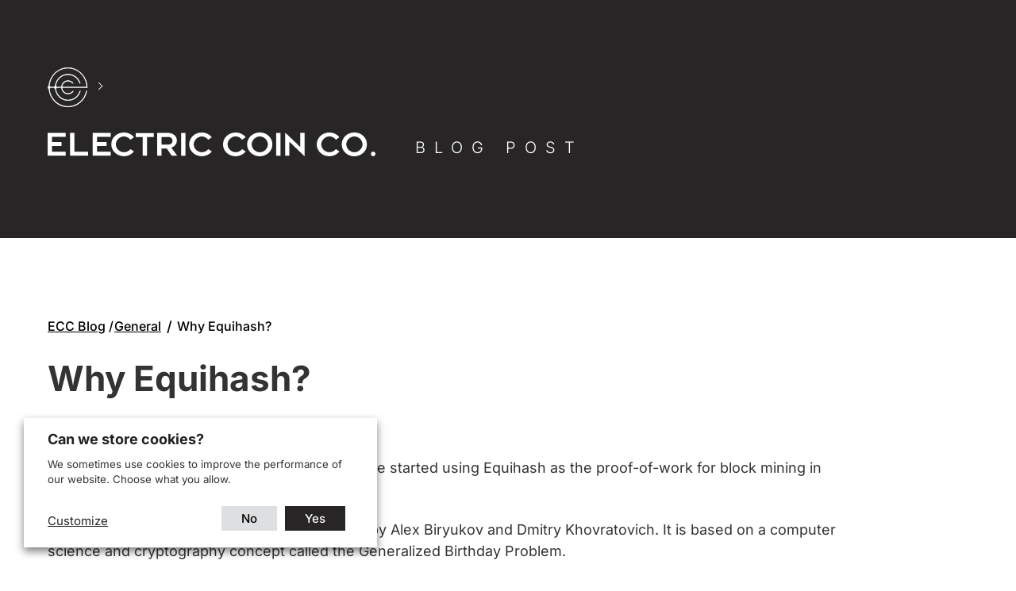

--- FILE ---
content_type: text/html; charset=UTF-8
request_url: https://electriccoin.co/blog/why-equihash/
body_size: 36470
content:
<!doctype html>
<html lang="en-US">
<head>
	<meta charset="UTF-8">
	<meta name="viewport" content="width=device-width, initial-scale=1">
	<link rel="profile" href="https://gmpg.org/xfn/11">
	<title>Why Equihash? - Electric Coin Company</title>

<!-- The SEO Framework by Sybre Waaijer -->
<meta name="robots" content="max-snippet:-1,max-image-preview:large,max-video-preview:-1" />
<link rel="canonical" href="https://electriccoin.co/blog/why-equihash/" />
<meta name="description" content="In our last blog post, we announced that we have started using Equihash as the proof-of-work for block mining in Zcash (#27). Equihash is a Proof-of-Work…" />
<meta property="og:type" content="article" />
<meta property="og:locale" content="en_US" />
<meta property="og:site_name" content="Electric Coin Company" />
<meta property="og:title" content="Why Equihash?" />
<meta property="og:description" content="In our last blog post, we announced that we have started using Equihash as the proof-of-work for block mining in Zcash (#27). Equihash is a Proof-of-Work algorithm devised by Alex Biryukov and Dmitry…" />
<meta property="og:url" content="https://electriccoin.co/blog/why-equihash/" />
<meta property="og:image" content="https://electriccoin.co/wp-content/uploads/2024/03/ecc_homepage_preview-2048x1152.png" />
<meta property="og:image:width" content="2048" />
<meta property="og:image:height" content="1152" />
<meta property="article:published_time" content="2016-04-15T00:00:00+00:00" />
<meta property="article:modified_time" content="2016-04-15T00:00:00+00:00" />
<meta name="twitter:card" content="summary_large_image" />
<meta name="twitter:site" content="@electriccoinco" />
<meta name="twitter:title" content="Why Equihash?" />
<meta name="twitter:description" content="In our last blog post, we announced that we have started using Equihash as the proof-of-work for block mining in Zcash (#27). Equihash is a Proof-of-Work algorithm devised by Alex Biryukov and Dmitry…" />
<meta name="twitter:image" content="https://electriccoin.co/wp-content/uploads/2024/03/ecc_homepage_preview-2048x1152.png" />
<script type="application/ld+json">{"@context":"https://schema.org","@graph":[{"@type":"WebSite","@id":"https://electriccoin.co/#/schema/WebSite","url":"https://electriccoin.co/","name":"Electric Coin Company","description":"Empower people with economic freedom","inLanguage":"en-US","potentialAction":{"@type":"SearchAction","target":{"@type":"EntryPoint","urlTemplate":"https://electriccoin.co/search/{search_term_string}/"},"query-input":"required name=search_term_string"},"publisher":{"@type":"Organization","@id":"https://electriccoin.co/#/schema/Organization","name":"Electric Coin Company","url":"https://electriccoin.co/"}},{"@type":"WebPage","@id":"https://electriccoin.co/blog/why-equihash/","url":"https://electriccoin.co/blog/why-equihash/","name":"Why Equihash? - Electric Coin Company","description":"In our last blog post, we announced that we have started using Equihash as the proof-of-work for block mining in Zcash (#27). Equihash is a Proof-of-Work…","inLanguage":"en-US","isPartOf":{"@id":"https://electriccoin.co/#/schema/WebSite"},"breadcrumb":{"@type":"BreadcrumbList","@id":"https://electriccoin.co/#/schema/BreadcrumbList","itemListElement":[{"@type":"ListItem","position":1,"item":"https://electriccoin.co/","name":"Electric Coin Company"},{"@type":"ListItem","position":2,"item":"https://electriccoin.co/blog/category/general/","name":"Category: General"},{"@type":"ListItem","position":3,"name":"Why Equihash?"}]},"potentialAction":{"@type":"ReadAction","target":"https://electriccoin.co/blog/why-equihash/"},"datePublished":"2016-04-15T00:00:00+00:00","dateModified":"2016-04-15T00:00:00+00:00","author":{"@type":"Person","@id":"https://electriccoin.co/#/schema/Person/b697188605ae1737c5303770afe184f3","name":"Zooko Wilcox"}}]}</script>
<!-- / The SEO Framework by Sybre Waaijer | 8.89ms meta | 0.62ms boot -->

<link rel="alternate" type="application/rss+xml" title="Electric Coin Company &raquo; Feed" href="https://electriccoin.co/feed/" />
<link rel="alternate" type="application/rss+xml" title="Electric Coin Company &raquo; Comments Feed" href="https://electriccoin.co/comments/feed/" />
<link rel="alternate" type="text/calendar" title="Electric Coin Company &raquo; iCal Feed" href="https://electriccoin.co/events/?ical=1" />
<style id='wp-img-auto-sizes-contain-inline-css'>
img:is([sizes=auto i],[sizes^="auto," i]){contain-intrinsic-size:3000px 1500px}
/*# sourceURL=wp-img-auto-sizes-contain-inline-css */
</style>
<link rel='stylesheet' id='dce-animations-css' href='https://electriccoin.co/wp-content/plugins/dynamic-content-for-elementor/assets/css/animations.css?ver=3.3.24' media='all' />
<style id='wp-emoji-styles-inline-css'>

	img.wp-smiley, img.emoji {
		display: inline !important;
		border: none !important;
		box-shadow: none !important;
		height: 1em !important;
		width: 1em !important;
		margin: 0 0.07em !important;
		vertical-align: -0.1em !important;
		background: none !important;
		padding: 0 !important;
	}
/*# sourceURL=wp-emoji-styles-inline-css */
</style>
<link rel='stylesheet' id='tribe-events-v2-single-skeleton-css' href='https://electriccoin.co/wp-content/plugins/the-events-calendar/build/css/tribe-events-single-skeleton.css?ver=6.15.13.1' media='all' />
<link rel='stylesheet' id='tribe-events-v2-single-skeleton-full-css' href='https://electriccoin.co/wp-content/plugins/the-events-calendar/build/css/tribe-events-single-full.css?ver=6.15.13.1' media='all' />
<link rel='stylesheet' id='tec-events-elementor-widgets-base-styles-css' href='https://electriccoin.co/wp-content/plugins/the-events-calendar/build/css/integrations/plugins/elementor/widgets/widget-base.css?ver=6.15.13.1' media='all' />
<link rel='stylesheet' id='dce-style-css' href='https://electriccoin.co/wp-content/plugins/dynamic-content-for-elementor/assets/css/style.min.css?ver=3.3.24' media='all' />
<link rel='stylesheet' id='dce-hidden-label-css' href='https://electriccoin.co/wp-content/plugins/dynamic-content-for-elementor/assets/css/hidden-label.min.css?ver=3.3.24' media='all' />
<link rel='stylesheet' id='dce-dynamic-visibility-css' href='https://electriccoin.co/wp-content/plugins/dynamic-content-for-elementor/assets/css/dynamic-visibility.min.css?ver=3.3.24' media='all' />
<link rel='stylesheet' id='dce-tooltip-css' href='https://electriccoin.co/wp-content/plugins/dynamic-content-for-elementor/assets/css/tooltip.min.css?ver=3.3.24' media='all' />
<link rel='stylesheet' id='dce-pageScroll-css' href='https://electriccoin.co/wp-content/plugins/dynamic-content-for-elementor/assets/css/page-scroll.min.css?ver=3.3.24' media='all' />
<link rel='stylesheet' id='dce-reveal-css' href='https://electriccoin.co/wp-content/plugins/dynamic-content-for-elementor/assets/css/reveal.min.css?ver=3.3.24' media='all' />
<link rel='stylesheet' id='dce-plyr-css' href='https://electriccoin.co/wp-content/plugins/dynamic-content-for-elementor/assets/node/plyr/plyr.css?ver=3.3.24' media='all' />
<link rel='stylesheet' id='hello-elementor-css' href='https://electriccoin.co/wp-content/themes/hello-elementor/assets/css/reset.css?ver=3.4.5' media='all' />
<link rel='stylesheet' id='hello-elementor-theme-style-css' href='https://electriccoin.co/wp-content/themes/hello-elementor/assets/css/theme.css?ver=3.4.5' media='all' />
<link rel='stylesheet' id='hello-elementor-header-footer-css' href='https://electriccoin.co/wp-content/themes/hello-elementor/assets/css/header-footer.css?ver=3.4.5' media='all' />
<link rel='stylesheet' id='elementor-frontend-css' href='https://electriccoin.co/wp-content/plugins/elementor/assets/css/frontend.min.css?ver=3.34.1' media='all' />
<style id='elementor-frontend-inline-css'>
.elementor-kit-6{--e-global-color-text:#272525;--e-global-color-accent:#E1DDD6;--e-global-color-primary:#6EC1E4;--e-global-color-secondary:#6D7280;--e-global-color-67cced8:#FFFFFF;--e-global-color-8d50c1b:#000000;--e-global-color-e85c143:#00000000;--e-global-color-f5821a0:#EAE8E4;--e-global-color-515b856:#E1DDD6;--e-global-color-98e0595:#272525;--e-global-color-beb14b6:#111827;--e-global-color-82f506b:#6D7280;--e-global-color-973289b:#0F0F0F;--e-global-color-86ed0dd:#F9BB00;--e-global-color-242ce27:#5925DC;--e-global-color-c83e3ba:#151314;--e-global-color-4963ef4:#E8E8E8;--e-global-typography-primary-font-family:"Inter";--e-global-typography-primary-font-weight:600;--e-global-typography-secondary-font-family:"Inter";--e-global-typography-secondary-font-weight:400;--e-global-typography-text-font-family:"Inter";--e-global-typography-text-font-weight:400;--e-global-typography-text-line-height:1.66;--e-global-typography-accent-font-family:"Inter";--e-global-typography-accent-font-weight:500;--e-global-typography-529bb2e-font-size:2rem;--e-global-typography-529bb2e-font-weight:700;--e-global-typography-529bb2e-line-height:1.5em;--e-global-typography-86995cd-font-size:1.625rem;--e-global-typography-86995cd-font-weight:700;--e-global-typography-86995cd-line-height:1.3846em;--e-global-typography-b31c040-font-size:1.125rem;--e-global-typography-b31c040-font-weight:700;--e-global-typography-b31c040-line-height:1.5em;font-family:"Inter", Sans-serif;font-size:1.125rem;line-height:1.66em;}.elementor-kit-6 e-page-transition{background-color:#FFBC7D;}.elementor-kit-6 p{margin-block-end:24px;}.elementor-kit-6 h1{font-size:2.75rem;font-weight:700;line-height:1.5em;}.elementor-kit-6 h2{font-size:var( --e-global-typography-529bb2e-font-size );font-weight:var( --e-global-typography-529bb2e-font-weight );line-height:var( --e-global-typography-529bb2e-line-height );}.elementor-kit-6 h3{font-size:var( --e-global-typography-86995cd-font-size );font-weight:var( --e-global-typography-86995cd-font-weight );line-height:var( --e-global-typography-86995cd-line-height );}.elementor-kit-6 h4{font-size:1.25rem;font-weight:700;line-height:1.5em;}.elementor-kit-6 h5{font-size:1.125rem;font-weight:700;line-height:1.5em;}.elementor-kit-6 h6{font-size:1rem;font-weight:500;line-height:1.333em;}.elementor-section.elementor-section-boxed > .elementor-container{max-width:1160px;}.e-con{--container-max-width:1160px;--container-default-padding-top:20px;--container-default-padding-right:20px;--container-default-padding-bottom:20px;--container-default-padding-left:20px;}.elementor-widget:not(:last-child){margin-block-end:20px;}.elementor-element{--widgets-spacing:20px 20px;--widgets-spacing-row:20px;--widgets-spacing-column:20px;}{}h1.entry-title{display:var(--page-title-display);}.site-header .site-branding{flex-direction:column;align-items:stretch;}.site-header{padding-inline-end:0px;padding-inline-start:0px;}.site-footer .site-branding{flex-direction:column;align-items:stretch;}@media(max-width:1024px){.elementor-kit-6 h2{font-size:var( --e-global-typography-529bb2e-font-size );line-height:var( --e-global-typography-529bb2e-line-height );}.elementor-kit-6 h3{font-size:var( --e-global-typography-86995cd-font-size );line-height:var( --e-global-typography-86995cd-line-height );}.elementor-section.elementor-section-boxed > .elementor-container{max-width:1024px;}.e-con{--container-max-width:1024px;}}@media(max-width:767px){.elementor-kit-6{--e-global-typography-529bb2e-font-size:1.35rem;--e-global-typography-86995cd-font-size:1.275rem;--e-global-typography-86995cd-line-height:1.636em;font-size:1rem;line-height:1.5em;}.elementor-kit-6 h1{font-size:1.5rem;}.elementor-kit-6 h2{font-size:var( --e-global-typography-529bb2e-font-size );line-height:var( --e-global-typography-529bb2e-line-height );}.elementor-kit-6 h3{font-size:var( --e-global-typography-86995cd-font-size );line-height:var( --e-global-typography-86995cd-line-height );}.elementor-kit-6 h4{font-size:1.2rem;}.elementor-section.elementor-section-boxed > .elementor-container{max-width:767px;}.e-con{--container-max-width:767px;}}
.elementor-32 .elementor-element.elementor-element-6382731{--display:flex;--min-height:300px;--flex-direction:row;--container-widget-width:calc( ( 1 - var( --container-widget-flex-grow ) ) * 100% );--container-widget-height:100%;--container-widget-flex-grow:1;--container-widget-align-self:stretch;--flex-wrap-mobile:wrap;--align-items:center;--flex-wrap:wrap;--padding-top:70px;--padding-bottom:80px;--padding-left:20px;--padding-right:20px;}.elementor-32 .elementor-element.elementor-element-6382731:not(.elementor-motion-effects-element-type-background), .elementor-32 .elementor-element.elementor-element-6382731 > .elementor-motion-effects-container > .elementor-motion-effects-layer{background-color:#272525;}.elementor-32 .elementor-element.elementor-element-c871b76{--display:flex;}.elementor-32 .elementor-element.elementor-element-a0d81d5{--display:flex;}.elementor-32 .elementor-element.elementor-element-95df1f9{--display:flex;}.elementor-32 .elementor-element.elementor-element-4c2942f{--display:flex;}.elementor-32 .elementor-element.elementor-element-e1c2b82{--display:flex;}.elementor-32 .elementor-element.elementor-element-fcc6306{--n-menu-dropdown-content-max-width:initial;--n-menu-title-distance-from-content:0px;width:100%;max-width:100%;--n-menu-title-justify-content:center;--n-menu-title-justify-content-mobile:center;--n-menu-toggle-align:flex-start;--n-menu-toggle-icon-wrapper-animation-duration:500ms;--n-menu-title-space-between:0px;--n-menu-title-color-normal:var( --e-global-color-67cced8 );--n-menu-title-transition:300ms;--n-menu-icon-size:16px;--n-menu-toggle-icon-size:51px;--n-menu-toggle-icon-color:var( --e-global-color-accent );--n-menu-toggle-icon-hover-duration:500ms;--n-menu-toggle-icon-distance-from-dropdown:0px;}.elementor-32 .elementor-element.elementor-element-fcc6306 > .elementor-widget-container > .e-n-menu[data-layout='dropdown'] > .e-n-menu-wrapper > .e-n-menu-heading > .e-n-menu-item > .e-n-menu-title:not( .e-current ){background:var( --e-global-color-e85c143 );}.elementor-32 .elementor-element.elementor-element-fcc6306 > .elementor-widget-container > .e-n-menu > .e-n-menu-wrapper > .e-n-menu-heading > .e-n-menu-item > .e-n-menu-title, .elementor-32 .elementor-element.elementor-element-fcc6306 > .elementor-widget-container > .e-n-menu > .e-n-menu-wrapper > .e-n-menu-heading > .e-n-menu-item > .e-n-menu-title > .e-n-menu-title-container, .elementor-32 .elementor-element.elementor-element-fcc6306 > .elementor-widget-container > .e-n-menu > .e-n-menu-wrapper > .e-n-menu-heading > .e-n-menu-item > .e-n-menu-title > .e-n-menu-title-container > span{font-weight:200;}.elementor-32 .elementor-element.elementor-element-fcc6306 {--n-menu-title-color-hover:var( --e-global-color-67cced8 );}.elementor-32 .elementor-element.elementor-element-d3e5cae .elementor-icon-wrapper{text-align:start;}.elementor-32 .elementor-element.elementor-element-d3e5cae .elementor-icon{font-size:30px;}.elementor-32 .elementor-element.elementor-element-d3e5cae .elementor-icon svg{height:30px;}.elementor-32 .elementor-element.elementor-element-d3e5cae .elementor-icon-wrapper svg{width:auto;}.elementor-32 .elementor-element.elementor-element-425b97e > .elementor-widget-container{margin:0px 0px 0px 50px;}.elementor-32 .elementor-element.elementor-element-425b97e .elementor-heading-title{font-size:1.25rem;font-weight:300;text-transform:uppercase;line-height:normal;letter-spacing:11px;color:var( --e-global-color-67cced8 );}@media(max-width:767px){.elementor-32 .elementor-element.elementor-element-6382731{--min-height:160px;--flex-direction:column;--container-widget-width:calc( ( 1 - var( --container-widget-flex-grow ) ) * 100% );--container-widget-height:initial;--container-widget-flex-grow:0;--container-widget-align-self:initial;--flex-wrap-mobile:wrap;--justify-content:flex-start;--align-items:flex-start;--gap:10px 10px;--row-gap:10px;--column-gap:10px;--padding-top:30px;--padding-bottom:30px;--padding-left:20px;--padding-right:0px;}.elementor-32 .elementor-element.elementor-element-fcc6306.elementor-element{--flex-grow:0;--flex-shrink:0;}.elementor-32 .elementor-element.elementor-element-fcc6306{--n-menu-title-font-size:0.875rem;--n-menu-title-padding:8px 8px 8px 8px;--n-menu-toggle-icon-size:26px;}.elementor-32 .elementor-element.elementor-element-d3e5cae > .elementor-widget-container{margin:5px 0px 0px 0px;}.elementor-32 .elementor-element.elementor-element-d3e5cae .elementor-icon-wrapper{text-align:start;}.elementor-32 .elementor-element.elementor-element-d3e5cae .elementor-icon{font-size:16px;}.elementor-32 .elementor-element.elementor-element-d3e5cae .elementor-icon svg{height:16px;}.elementor-32 .elementor-element.elementor-element-425b97e > .elementor-widget-container{margin:0px 0px 0px 0px;}.elementor-32 .elementor-element.elementor-element-425b97e.elementor-element{--flex-grow:0;--flex-shrink:0;}.elementor-32 .elementor-element.elementor-element-425b97e .elementor-heading-title{font-size:0.875rem;}}/* Start custom CSS for mega-menu, class: .elementor-element-fcc6306 */.elementor-32 .elementor-element.elementor-element-fcc6306 {
    overflow: hidden;
}

.elementor-32 .elementor-element.elementor-element-fcc6306  .e-n-menu-wrapper:not(#id){
	top: 3px;
	left: 80px;
	display: block;
	transition: 0.5s;
	max-height: initial;
	overflow: hidden;
	max-width: 0%;
	position: absolute;
}

.elementor-32 .elementor-element.elementor-element-fcc6306 .e-n-menu-title{
    flex: 0 0 auto;
}

.elementor-32 .elementor-element.elementor-element-fcc6306 .e-n-menu-toggle[aria-expanded=true]+.e-n-menu-wrapper:not(#id) {
	max-width: 100%;
}

.elementor-32 .elementor-element.elementor-element-fcc6306 .e-n-menu-heading{
	display: flex;
	flex-wrap:nowrap;
}

.elementor-32 .elementor-element.elementor-element-fcc6306 .e-n-menu-toggle,
.elementor-32 .elementor-element.elementor-element-fcc6306 .e-link span:not(#id){
    cursor: pointer;
}

.elementor-32 .elementor-element.elementor-element-fcc6306 .e-n-menu-toggle:after{
	content:'';
	border-style: solid;
	border-width: 1px 1px 0 0;
	content: '';
	display: inline-block;
	height: 7px;
	right: -17px;
	position: absolute;
	transform: rotate(45deg);
	width: 7px;
	border-color: white;
	top: 20px;
	transition: transform 0.2s;
}

.elementor-32 .elementor-element.elementor-element-fcc6306 .e-n-menu-toggle[aria-expanded=true]:after{
	transform: rotate( -135deg ) translateX( -3.5px ) translateY( 3.5px );
}

.elementor-32 .elementor-element.elementor-element-fcc6306 #home_link .e-n-menu-icon{
    display: none;
}

.elementor-32 .elementor-element.elementor-element-fcc6306 #home_link .e-n-menu-icon svg{
    fill: none;
}

.elementor-32 .elementor-element.elementor-element-fcc6306 #zcash_link .e-n-menu-title-text:after{
    content:'';
    display: inline-block;
    background-image:url("data:image/svg+xml,%3csvg xmlns='http://www.w3.org/2000/svg' fill='none' viewBox='0 0 11 11'%3e%3cg class='external-link' fill='%23FFF' clip-path='url(%23a)'%3e%3cpath d='M8.956 5.693v3.686H1.949V2.37h3.685V1.25H.827v9.25h9.25V5.693H8.956Z'/%3e%3cpath d='M6.77.5v1.121h2.114l-3.128 3.05.793.793 3.157-3.071v2.164h1.121V.5H6.77Z'/%3e%3c/g%3e%3cdefs%3e%3cclipPath id='a'%3e%3cpath d='M.827.5h10v10h-10z' fill='%23fff'/%3e%3c/clipPath%3e%3c/defs%3e%3c/svg%3e");
    background-size: contain;
    width: 10px;
    height: 10px;
    margin-left: 5px;
    top:-3px;
    position: relative;
    text-decoration:none;
}

.elementor-32 .elementor-element.elementor-element-fcc6306 .e-n-menu-item{
    flex-basis: min-content;
}

@media (max-width:767px) {
    .elementor-32 .elementor-element.elementor-element-fcc6306  .e-n-menu-wrapper:not(#id){
        top: -7px;
        left: 50px;
    }
    .elementor-32 .elementor-element.elementor-element-fcc6306 .e-n-menu-toggle:after{
        top: 9px;
    }
}

@media (max-width:440px) {
    .elementor-32 .elementor-element.elementor-element-fcc6306 .mobile-hidden {
        display: none;
    }

    .elementor-32 .elementor-element.elementor-element-fcc6306 .e-n-menu-title {
        text-transform: capitalize;
    }

    .elementor-32 .elementor-element.elementor-element-fcc6306 #home_link .mobile-hidden {
        display: block;
    }
}

@media (max-width:370px) {
    .elementor-32 .elementor-element.elementor-element-fcc6306 .e-n-menu-title{
        padding: 8px 6px;
    }
}

@media (max-width:349px) {
    .elementor-32 .elementor-element.elementor-element-fcc6306 #home_link .e-n-menu-icon{
        display: block;
        margin-right: -5px;
    }
    .elementor-32 .elementor-element.elementor-element-fcc6306 #home_link .mobile-hidden {
        display: none;
    }
    
    .elementor-32 .elementor-element.elementor-element-fcc6306 #home_link .e-n-menu-title-container .e-n-menu-title-text:before{
    	content:'';
    	position: absolute;
    	top: 0;
    	left: 0;
    	right: 0;
    	bottom: 0;
    }

}

@media (max-width:330px) {
    .elementor-32 .elementor-element.elementor-element-fcc6306 .e-n-menu-title{
        letter-spacing: -1px;
    }
    
    .elementor-32 .elementor-element.elementor-element-fcc6306 #zcash_link .e-n-menu-title-text:after{
        width:8px;
        height: 8px;
        margin-left: 3px;
    }
}

@media (max-width: 299px) {
    #main_nav{
        padding-left: 10px;
    }

    .elementor-32 .elementor-element.elementor-element-fcc6306 .e-n-menu-title{
        padding: 8px 5px;
    }
}/* End custom CSS */
/* Start custom CSS for icon, class: .elementor-element-d3e5cae */.elementor-32 .elementor-element.elementor-element-d3e5cae a{
    transition: opacity 0.2s;
}

.elementor-32 .elementor-element.elementor-element-d3e5cae a:hover{
    opacity: 0.75;
}

.elementor-32 .elementor-element.elementor-element-d3e5cae .elementor-icon-wrapper svg{
    width: auto;
}/* End custom CSS */
/* Start custom CSS for theme-site-title, class: .elementor-element-2e78a14 */.elementor-32 .elementor-element.elementor-element-2e78a14 .elementor-widget-container{
    min-height:30px;
    width:400px;
    max-width: 100%;
    transition: opacity 0.2s ease-in-out;
}

.elementor-32 .elementor-element.elementor-element-2e78a14 .elementor-widget-container:hover{
    opacity: 0.8;
}

.elementor-32 .elementor-element.elementor-element-2e78a14 a:before{
    content:'';
    left: 0;
    right: 0;
    top: 0;
    bottom: 0;
    position: absolute;
}/* End custom CSS */
/* Start custom CSS */body.skin-header-white .elementor-32 #main_nav{
    background: #FFFFFF;

}

body.skin-header-white .elementor-32 .elementor-widget-n-menu{
    --n-menu-title-normal-color-dropdown: var(--dark-brown);
}

body.skin-header-white #zcash_link .e-n-menu-title-text:after{
    filter: contrast(0);
}

body.skin-header-white #main_menu .e-n-menu-title{
    font-weight: 300;
}

body.skin-header-white #main_menu svg path,
body.skin-header-white #site_logo svg g{
    fill: var(--dark-brown);
}

body.skin-header-white #home_link svg path {
    fill: none;
    stroke: var(--dark-brown);
}

body.skin-header-white #zcash_link:after {
    filter:invert(0.8);
}

body.skin-header-white #main_menu .e-n-menu-toggle:after{
    border-color: var(--dark-brown);
}

body.skin-header-white #custom_title .elementor-heading-title{
    color: var(--dark-brown);
}/* End custom CSS */
.elementor-12 .elementor-element.elementor-element-e8c6220{--display:flex;--min-height:250px;--flex-direction:row;--container-widget-width:initial;--container-widget-height:100%;--container-widget-flex-grow:1;--container-widget-align-self:stretch;--flex-wrap-mobile:wrap;--padding-top:50px;--padding-bottom:50px;--padding-left:20px;--padding-right:20px;}.elementor-12 .elementor-element.elementor-element-e8c6220:not(.elementor-motion-effects-element-type-background), .elementor-12 .elementor-element.elementor-element-e8c6220 > .elementor-motion-effects-container > .elementor-motion-effects-layer{background-color:var( --e-global-color-515b856 );}.elementor-12 .elementor-element.elementor-element-7e1bbfe{--display:flex;--flex-direction:column;--container-widget-width:100%;--container-widget-height:initial;--container-widget-flex-grow:0;--container-widget-align-self:initial;--flex-wrap-mobile:wrap;--padding-top:0px;--padding-bottom:0px;--padding-left:0px;--padding-right:0px;}.elementor-12 .elementor-element.elementor-element-7e1bbfe.e-con{--flex-shrink:3;}.elementor-12 .elementor-element.elementor-element-89c873f{text-align:start;}.elementor-12 .elementor-element.elementor-element-89c873f img{width:51px;}.elementor-12 .elementor-element.elementor-element-aef1fe7{--display:flex;--flex-direction:column;--container-widget-width:100%;--container-widget-height:initial;--container-widget-flex-grow:0;--container-widget-align-self:initial;--flex-wrap-mobile:wrap;--padding-top:0px;--padding-bottom:0px;--padding-left:0px;--padding-right:0px;}.elementor-12 .elementor-element.elementor-element-aef1fe7.e-con{--flex-grow:0;--flex-shrink:0;}.elementor-12 .elementor-element.elementor-element-a39c007{columns:2;font-size:1rem;line-height:2em;}.elementor-12 .elementor-element.elementor-element-7166b67{--display:flex;--flex-direction:column;--container-widget-width:calc( ( 1 - var( --container-widget-flex-grow ) ) * 100% );--container-widget-height:initial;--container-widget-flex-grow:0;--container-widget-align-self:initial;--flex-wrap-mobile:wrap;--align-items:flex-end;--padding-top:0px;--padding-bottom:0px;--padding-left:0px;--padding-right:0px;}.elementor-12 .elementor-element.elementor-element-7166b67.e-con{--flex-grow:1;--flex-shrink:0;}.elementor-12 .elementor-element.elementor-element-2ccebc4{--grid-template-columns:repeat(0, auto);--grid-column-gap:5px;--grid-row-gap:0px;}.elementor-12 .elementor-element.elementor-element-2ccebc4 .elementor-widget-container{text-align:center;}.elementor-12 .elementor-element.elementor-element-2ccebc4 .elementor-social-icon{background-color:#00000000;}.elementor-12 .elementor-element.elementor-element-2ccebc4 .elementor-social-icon i{color:var( --e-global-color-98e0595 );}.elementor-12 .elementor-element.elementor-element-2ccebc4 .elementor-social-icon svg{fill:var( --e-global-color-98e0595 );}@media(max-width:767px){.elementor-12 .elementor-element.elementor-element-e8c6220{--gap:0px 0px;--row-gap:0px;--column-gap:0px;}.elementor-12 .elementor-element.elementor-element-7e1bbfe{--width:35%;}.elementor-12 .elementor-element.elementor-element-7e1bbfe.e-con{--order:-99999 /* order start hack */;}.elementor-12 .elementor-element.elementor-element-aef1fe7{--padding-top:40px;--padding-bottom:0px;--padding-left:0px;--padding-right:0px;}.elementor-12 .elementor-element.elementor-element-a39c007{columns:1;}.elementor-12 .elementor-element.elementor-element-7166b67{--width:65%;}.elementor-12 .elementor-element.elementor-element-7166b67.e-con{--order:-99999 /* order start hack */;}.elementor-12 .elementor-element.elementor-element-2ccebc4{--grid-column-gap:0px;}}@media(min-width:768px){.elementor-12 .elementor-element.elementor-element-7e1bbfe{--width:180px;}.elementor-12 .elementor-element.elementor-element-aef1fe7{--width:360px;}.elementor-12 .elementor-element.elementor-element-7166b67{--width:calc( 100% - 600px );}}@media(max-width:1024px) and (min-width:768px){.elementor-12 .elementor-element.elementor-element-7166b67{--width:33%;}}/* Start custom CSS for text-editor, class: .elementor-element-a39c007 */.elementor-12 .elementor-element.elementor-element-a39c007 .zcash-website:after{
    content:'';
    display: inline-block;
    background-image:url("data:image/svg+xml,%3csvg xmlns='http://www.w3.org/2000/svg' fill='none' viewBox='0 0 11 11'%3e%3cg fill='%23000' clip-path='url(%23a)'%3e%3cpath d='M8.956 5.693v3.686H1.949V2.37h3.685V1.25H.827v9.25h9.25V5.693H8.956Z'/%3e%3cpath d='M6.77.5v1.121h2.114l-3.128 3.05.793.793 3.157-3.071v2.164h1.121V.5H6.77Z'/%3e%3c/g%3e%3cdefs%3e%3cclipPath id='a'%3e%3cpath d='M.827.5h10v10h-10z' fill='%23fff'/%3e%3c/clipPath%3e%3c/defs%3e%3c/svg%3e");
    background-size: contain;
    width: 10px;
    height: 10px;
    margin-left: 5px;
    top:-3px;
    position: relative;
    text-decoration:none;
}

.elementor-12 .elementor-element.elementor-element-a39c007 a {
    color: inherit;
}

@media (max-width:767px) {
    .elementor-12 .elementor-element.elementor-element-a39c007 ul {
        display: flex;
        flex-direction: column;
    }
    .elementor-12 .elementor-element.elementor-element-a39c007 li {
        order: 1;
    }
    .elementor-12 .elementor-element.elementor-element-a39c007 .zcash-website {
        order: 10;
    }
}/* End custom CSS */
.elementor-3044 .elementor-element.elementor-element-ae7c59e{--display:flex;--flex-direction:row;--container-widget-width:calc( ( 1 - var( --container-widget-flex-grow ) ) * 100% );--container-widget-height:100%;--container-widget-flex-grow:1;--container-widget-align-self:stretch;--flex-wrap-mobile:wrap;--align-items:center;--gap:5px 5px;--row-gap:5px;--column-gap:5px;--flex-wrap:nowrap;--overflow:hidden;--padding-top:90px;--padding-bottom:0px;--padding-left:20px;--padding-right:20px;}.elementor-3044 .elementor-element.elementor-element-ed6e68a > .elementor-widget-container{margin:2px 0px 0px 0px;}.elementor-3044 .elementor-element.elementor-element-ed6e68a.elementor-element{--flex-grow:0;--flex-shrink:0;}.elementor-3044 .elementor-element.elementor-element-ed6e68a .elementor-heading-title{font-size:1rem;font-weight:500;line-height:1.5em;color:var( --e-global-color-8d50c1b );}.elementor-3044 .elementor-element.elementor-element-28f151d{text-align:left;}.elementor-3044 .elementor-element.elementor-element-28f151d .dce-separator, .elementor-3044 .elementor-element.elementor-element-28f151d a, .elementor-3044 .elementor-element.elementor-element-28f151d a + span{padding:0 1px;}.elementor-3044 .elementor-element.elementor-element-28f151d li, .elementor-3044 .elementor-element.elementor-element-28f151d a{color:var( --e-global-color-8d50c1b );}.elementor-3044 .elementor-element.elementor-element-28f151d a:hover{color:var( --e-global-color-8d50c1b );}.elementor-3044 .elementor-element.elementor-element-28f151d li.item-current{color:var( --e-global-color-8d50c1b );}.elementor-3044 .elementor-element.elementor-element-28f151d .dce-breadcrumbs{font-size:1rem;font-weight:500;text-decoration:underline;line-height:1.5em;}.elementor-3044 .elementor-element.elementor-element-28f151d .item-current{font-size:1rem;font-weight:500;line-height:1.5rem;}.elementor-3044 .elementor-element.elementor-element-28f151d .dce-separator span{color:var( --e-global-color-8d50c1b );}.elementor-3044 .elementor-element.elementor-element-f4a5b8d{--display:flex;--flex-direction:row;--container-widget-width:initial;--container-widget-height:100%;--container-widget-flex-grow:1;--container-widget-align-self:stretch;--flex-wrap-mobile:wrap;--gap:0px 0px;--row-gap:0px;--column-gap:0px;--flex-wrap:wrap;--padding-top:20px;--padding-bottom:100px;--padding-left:20px;--padding-right:20px;}.elementor-3044 .elementor-element.elementor-element-0d74959{--display:flex;--gap:0px 0px;--row-gap:0px;--column-gap:0px;--padding-top:0px;--padding-bottom:40px;--padding-left:0px;--padding-right:0px;}.elementor-3044 .elementor-element.elementor-element-16fdce6 .elementor-heading-title{font-weight:700;line-height:1.2em;}.elementor-3044 .elementor-element.elementor-element-da37410 > .elementor-widget-container{margin:10px 0px 0px 0px;}.elementor-3044 .elementor-element.elementor-element-da37410 .elementor-heading-title{font-size:1.75rem;font-weight:600;line-height:1.5em;color:var( --e-global-color-82f506b );}.elementor-3044 .elementor-element.elementor-element-c0431e6 img{width:1024px;max-width:100%;}.elementor-3044 .elementor-element.elementor-element-a242e49{--display:flex;--flex-direction:column;--container-widget-width:100%;--container-widget-height:initial;--container-widget-flex-grow:0;--container-widget-align-self:initial;--flex-wrap-mobile:wrap;--padding-top:30px;--padding-bottom:0px;--padding-left:0px;--padding-right:0px;}.elementor-3044 .elementor-element.elementor-element-a242e49.e-con{--flex-grow:0;--flex-shrink:0;}.elementor-3044 .elementor-element.elementor-element-63dcbf6{--display:flex;--flex-direction:row;--container-widget-width:initial;--container-widget-height:100%;--container-widget-flex-grow:1;--container-widget-align-self:stretch;--flex-wrap-mobile:wrap;--flex-wrap:nowrap;--padding-top:0px;--padding-bottom:0px;--padding-left:0px;--padding-right:0px;}.elementor-3044 .elementor-element.elementor-element-9b076a6{width:100%;max-width:100%;}.elementor-3044 .elementor-element.elementor-element-9b076a6 .elementor-icon-list-items:not(.elementor-inline-items) .elementor-icon-list-item:not(:last-child){padding-bottom:calc(30px/2);}.elementor-3044 .elementor-element.elementor-element-9b076a6 .elementor-icon-list-items:not(.elementor-inline-items) .elementor-icon-list-item:not(:first-child){margin-top:calc(30px/2);}.elementor-3044 .elementor-element.elementor-element-9b076a6 .elementor-icon-list-items.elementor-inline-items .elementor-icon-list-item{margin-right:calc(30px/2);margin-left:calc(30px/2);}.elementor-3044 .elementor-element.elementor-element-9b076a6 .elementor-icon-list-items.elementor-inline-items{margin-right:calc(-30px/2);margin-left:calc(-30px/2);}body.rtl .elementor-3044 .elementor-element.elementor-element-9b076a6 .elementor-icon-list-items.elementor-inline-items .elementor-icon-list-item:after{left:calc(-30px/2);}body:not(.rtl) .elementor-3044 .elementor-element.elementor-element-9b076a6 .elementor-icon-list-items.elementor-inline-items .elementor-icon-list-item:after{right:calc(-30px/2);}.elementor-3044 .elementor-element.elementor-element-9b076a6 .elementor-icon-list-item:not(:last-child):after{content:"";height:80%;border-color:var( --e-global-color-973289b );}.elementor-3044 .elementor-element.elementor-element-9b076a6 .elementor-icon-list-items:not(.elementor-inline-items) .elementor-icon-list-item:not(:last-child):after{border-top-style:solid;border-top-width:2px;}.elementor-3044 .elementor-element.elementor-element-9b076a6 .elementor-icon-list-items.elementor-inline-items .elementor-icon-list-item:not(:last-child):after{border-left-style:solid;}.elementor-3044 .elementor-element.elementor-element-9b076a6 .elementor-inline-items .elementor-icon-list-item:not(:last-child):after{border-left-width:2px;}.elementor-3044 .elementor-element.elementor-element-9b076a6 .elementor-icon-list-icon{width:0px;}.elementor-3044 .elementor-element.elementor-element-9b076a6 .elementor-icon-list-icon i{font-size:0px;}.elementor-3044 .elementor-element.elementor-element-9b076a6 .elementor-icon-list-icon svg{--e-icon-list-icon-size:0px;}body:not(.rtl) .elementor-3044 .elementor-element.elementor-element-9b076a6 .elementor-icon-list-text{padding-left:0px;}body.rtl .elementor-3044 .elementor-element.elementor-element-9b076a6 .elementor-icon-list-text{padding-right:0px;}.elementor-3044 .elementor-element.elementor-element-9b076a6 .elementor-icon-list-text, .elementor-3044 .elementor-element.elementor-element-9b076a6 .elementor-icon-list-text a{color:var( --e-global-color-973289b );}.elementor-3044 .elementor-element.elementor-element-9b076a6 .elementor-icon-list-item{font-size:1.375rem;text-transform:uppercase;line-height:1.5em;}.elementor-3044 .elementor-element.elementor-element-6b5b4a4 > .elementor-widget-container{margin:30px 0px 50px 0px;}.elementor-3044 .elementor-element.elementor-element-6b5b4a4 .elementor-icon-list-items:not(.elementor-inline-items) .elementor-icon-list-item:not(:last-child){padding-bottom:calc(4px/2);}.elementor-3044 .elementor-element.elementor-element-6b5b4a4 .elementor-icon-list-items:not(.elementor-inline-items) .elementor-icon-list-item:not(:first-child){margin-top:calc(4px/2);}.elementor-3044 .elementor-element.elementor-element-6b5b4a4 .elementor-icon-list-items.elementor-inline-items .elementor-icon-list-item{margin-right:calc(4px/2);margin-left:calc(4px/2);}.elementor-3044 .elementor-element.elementor-element-6b5b4a4 .elementor-icon-list-items.elementor-inline-items{margin-right:calc(-4px/2);margin-left:calc(-4px/2);}body.rtl .elementor-3044 .elementor-element.elementor-element-6b5b4a4 .elementor-icon-list-items.elementor-inline-items .elementor-icon-list-item:after{left:calc(-4px/2);}body:not(.rtl) .elementor-3044 .elementor-element.elementor-element-6b5b4a4 .elementor-icon-list-items.elementor-inline-items .elementor-icon-list-item:after{right:calc(-4px/2);}.elementor-3044 .elementor-element.elementor-element-6b5b4a4 .elementor-icon-list-icon{width:14px;}.elementor-3044 .elementor-element.elementor-element-6b5b4a4 .elementor-icon-list-icon i{font-size:14px;}.elementor-3044 .elementor-element.elementor-element-6b5b4a4 .elementor-icon-list-icon svg{--e-icon-list-icon-size:14px;}.elementor-3044 .elementor-element.elementor-element-6b5b4a4 .elementor-icon-list-text, .elementor-3044 .elementor-element.elementor-element-6b5b4a4 .elementor-icon-list-text a{color:var( --e-global-color-98e0595 );}.elementor-3044 .elementor-element.elementor-element-6b5b4a4 .elementor-icon-list-item{font-size:1.125rem;}.elementor-3044 .elementor-element.elementor-element-1f14151 span.post-navigation__prev--title, .elementor-3044 .elementor-element.elementor-element-1f14151 span.post-navigation__next--title{color:var( --e-global-color-973289b );font-size:1rem;}.elementor-3044 .elementor-element.elementor-element-1f14151 span.post-navigation__prev--title:hover, .elementor-3044 .elementor-element.elementor-element-1f14151 span.post-navigation__next--title:hover{color:var( --e-global-color-973289b );}.elementor-3044 .elementor-element.elementor-element-1f14151 .elementor-post-navigation__separator{background-color:var( --e-global-color-8d50c1b );width:1px;}.elementor-3044 .elementor-element.elementor-element-1f14151 .elementor-post-navigation{color:var( --e-global-color-8d50c1b );border-block-width:1px;}.elementor-3044 .elementor-element.elementor-element-1f14151 .elementor-post-navigation__next.elementor-post-navigation__link{width:calc(50% - (1px / 2));}.elementor-3044 .elementor-element.elementor-element-1f14151 .elementor-post-navigation__prev.elementor-post-navigation__link{width:calc(50% - (1px / 2));}.elementor-3044 .elementor-element.elementor-element-228bc01{--display:flex;--flex-direction:column;--container-widget-width:100%;--container-widget-height:initial;--container-widget-flex-grow:0;--container-widget-align-self:initial;--flex-wrap-mobile:wrap;--padding-top:0px;--padding-bottom:0px;--padding-left:0px;--padding-right:0px;}@media(max-width:1024px){.elementor-3044 .elementor-element.elementor-element-9b076a6{width:100%;max-width:100%;}}@media(min-width:768px){.elementor-3044 .elementor-element.elementor-element-0d74959{--content-width:100%;}.elementor-3044 .elementor-element.elementor-element-a242e49{--width:1024px;}}@media(max-width:1024px) and (min-width:768px){.elementor-3044 .elementor-element.elementor-element-a242e49{--width:100%;}}@media(max-width:767px){.elementor-3044 .elementor-element.elementor-element-ae7c59e{--padding-top:40px;--padding-bottom:0px;--padding-left:20px;--padding-right:20px;}.elementor-3044 .elementor-element.elementor-element-ed6e68a > .elementor-widget-container{margin:0px 0px 0px 0px;}.elementor-3044 .elementor-element.elementor-element-ed6e68a .elementor-heading-title{font-size:0.625rem;line-height:1.5;}.elementor-3044 .elementor-element.elementor-element-28f151d .dce-breadcrumbs{font-size:0.625rem;line-height:1.5;}.elementor-3044 .elementor-element.elementor-element-28f151d .item-current{font-size:0.625rem;line-height:1.5;}.elementor-3044 .elementor-element.elementor-element-f4a5b8d{--padding-top:20px;--padding-bottom:20px;--padding-left:20px;--padding-right:20px;}.elementor-3044 .elementor-element.elementor-element-0d74959{--padding-top:0px;--padding-bottom:20px;--padding-left:0px;--padding-right:0px;}.elementor-3044 .elementor-element.elementor-element-da37410 .elementor-heading-title{font-size:1.25rem;line-height:1.2em;}.elementor-3044 .elementor-element.elementor-element-a242e49{--padding-top:10px;--padding-bottom:0px;--padding-left:0px;--padding-right:0px;}.elementor-3044 .elementor-element.elementor-element-63dcbf6{--align-items:center;--container-widget-width:calc( ( 1 - var( --container-widget-flex-grow ) ) * 100% );--padding-top:0px;--padding-bottom:0px;--padding-left:0px;--padding-right:0px;}.elementor-3044 .elementor-element.elementor-element-9b076a6{width:100%;max-width:100%;}.elementor-3044 .elementor-element.elementor-element-9b076a6 .elementor-icon-list-item{font-size:0.8125rem;}.elementor-3044 .elementor-element.elementor-element-6b5b4a4 > .elementor-widget-container{margin:0px 0px 20px 0px;}.elementor-3044 .elementor-element.elementor-element-6b5b4a4 .elementor-icon-list-item{font-size:1rem;}}/* Start custom CSS for heading, class: .elementor-element-ed6e68a */.elementor-3044 .elementor-element.elementor-element-ed6e68a .elementor-heading-title:after{
    content: ' / ';
}

.elementor-3044 .elementor-element.elementor-element-ed6e68a a{
    text-decoration: underline;
}

.elementor-3044 .elementor-element.elementor-element-ed6e68a{
    white-space:nowrap;
}/* End custom CSS */
/* Start custom CSS for dce-breadcrumbs, class: .elementor-element-28f151d */.elementor-3044 .elementor-element.elementor-element-28f151d{
    white-space:nowrap;
}

.elementor-3044 .elementor-element.elementor-element-28f151d ul{
    padding-left: 0;
    overflow: hidden;
    text-overflow: ellipsis;
}

.elementor-3044 .elementor-element.elementor-element-28f151d .item-cat{
    font-weight: 500;
    text-decoration: underline;
    font-size: 1rem;
}

.elementor-3044 .elementor-element.elementor-element-28f151d .separator{
    font-weight: 500;
}

@media (max-width:767px) {
    .elementor-3044 .elementor-element.elementor-element-28f151d ul,
    .elementor-3044 .elementor-element.elementor-element-28f151d .separator,
    .elementor-3044 .elementor-element.elementor-element-28f151d .item-cat {
        font-size:0.625rem;
        line-height:1.5;
    }
}/* End custom CSS */
/* Start custom CSS for theme-post-featured-image, class: .elementor-element-c0431e6 */.elementor-3044 .elementor-element.elementor-element-c0431e6 img {
    aspect-ratio: 1500/600;
    object-fit:cover;
    object-position: center center;
}/* End custom CSS */
/* Start custom CSS for post-info, class: .elementor-element-9b076a6 */.elementor-3044 .elementor-element.elementor-element-9b076a6 .elementor-icon-list-item {
    padding-left: 0;
}

.elementor-3044 .elementor-element.elementor-element-9b076a6 .elementor-post-info__item--type-author{
    font-weight: 600;
}

@media (max-width:767px) {
    .elementor-3044 .elementor-element.elementor-element-9b076a6 ul.elementor-icon-list-items {
        flex-direction: column;
    }
}/* End custom CSS */
/* Start custom CSS for theme-post-content, class: .elementor-element-ba8e025 */.elementor-3044 .elementor-element.elementor-element-ba8e025 a {
    text-decoration: underline;
}

.elementor-3044 .elementor-element.elementor-element-ba8e025 ol,
.elementor-3044 .elementor-element.elementor-element-ba8e025 ul,
.elementor-3044 .elementor-element.elementor-element-ba8e025 dl {
    margin: 24px 0;
}

.elementor-3044 .elementor-element.elementor-element-ba8e025 p:empty{
    display: none;
}

.elementor-3044 .elementor-element.elementor-element-ba8e025 :is(h1,h2,h3,h4,h5,h6):not(:first-child) {
    margin-top: 50px;
}

.elementor-3044 .elementor-element.elementor-element-ba8e025 p:empty:first-child + :is(h1,h2,h3,h4,h5,h6),
.elementor-3044 .elementor-element.elementor-element-ba8e025 :is(h1,h2,h3,h4,h5,h6):first-child,
.elementor-3044 .elementor-element.elementor-element-ba8e025 .wp-block-spacer:first-child + :is(h1,h2,h3,h4,h5,h6 ) {
    margin-top:0;
}

.elementor-3044 .elementor-element.elementor-element-ba8e025 .wp-block-separator{
	border: 1px solid var(--dark-brown);
	margin: 24px 0;
}

.elementor-3044 .elementor-element.elementor-element-ba8e025 .wp-block-spacer:has( + :is( h1,h2,h3,h4,h5,h6 ) ) {
	display: none;
}

.elementor-3044 .elementor-element.elementor-element-ba8e025 blockquote {
	background-image: url("data:image/svg+xml,%3csvg xmlns='http://www.w3.org/2000/svg' viewBox='0 0 240 240'%3e %3cpath d='M0 0h240v240H0' fill='none'/%3e %3cpath d='M46 173C36 163 30 150 30 130c0-35 25-66 60-82l10 14C65 80 60 103 56 118c5-3 12-4 20-3 17 2 31 17 31 35a35 35 0 01-35 35c-10 0-20-5-27-12zm100 0c-10-10-16-23-16-43 0-35 25-66 60-82l10 14a74 74 0 00-43 56c5-3 12-4 20-3 17 2 31 17 31 35a35 35 0 01-35 35c-10 0-20-5-27-12' fill='%23272525' /%3e%3c/svg%3e");
	background-size: 50px 50px;
	background-color: #F9F9F9;
	background-position: top 20px left;
	background-repeat: no-repeat;
	border-left: 6px solid var(--dark-brown);
	margin: 24px;
	padding: 24px 24px 24px 60px;
}

.elementor-3044 .elementor-element.elementor-element-ba8e025 blockquote > *:last-child{
	margin-bottom: 0;
}

.elementor-3044 .elementor-element.elementor-element-ba8e025 li {
    list-style-type: square;
}

.elementor-3044 .elementor-element.elementor-element-ba8e025 a {
    color: inherit;
    font-weight: 500;
}

.elementor-3044 .elementor-element.elementor-element-ba8e025 pre {
    white-space: pre-line;
    word-break: break-word;
}

.elementor-3044 .elementor-element.elementor-element-ba8e025 code {
    word-break: break-word;
}

.elementor-3044 .elementor-element.elementor-element-ba8e025 .blocks-gallery-grid {
	display: flex;
	flex-wrap: wrap;
	list-style-type: none;
	padding: 0;
	margin: 0;
}

.elementor-3044 .elementor-element.elementor-element-ba8e025 .blocks-gallery-item {
	width: calc(31% - 1em);
	padding: 0;
	margin: 0 1em 1em 0;
	display: flex;
	flex-grow: 1;
	flex-direction: column;
	justify-content: center;
	position: relative;
}

.elementor-3044 .elementor-element.elementor-element-ba8e025 .blocks-gallery-item figure {
	margin: 0;
	height: 100%;
	display: flex;
	align-items: flex-end;
	justify-content: flex-end;
	flex-direction: column;
}

.elementor-3044 .elementor-element.elementor-element-ba8e025 :is(h2,h3,h4,h5,h6) > :is(b,strong) {
    font-weight: inherit;
}


@media (max-width: 500px) {
    .elementor-3044 .elementor-element.elementor-element-ba8e025 blockquote{
        margin: 24px 0;
        padding: 24px 24px 24px 40px;
        background-size: 30px 30px;
    }
}/* End custom CSS */
/* Start custom CSS for post-info, class: .elementor-element-6b5b4a4 */.elementor-3044 .elementor-element.elementor-element-6b5b4a4 .elementor-icon-list-item {
    padding-left: 0;
}

.elementor-3044 .elementor-element.elementor-element-6b5b4a4 .elementor-icon-list-item:first-child .elementor-post-info__terms-list-item{
    font-weight: 700;
}

.elementor-3044 .elementor-element.elementor-element-6b5b4a4 .elementor-icon-list-item:last-child .elementor-post-info__terms-list-item{
    text-decoration: underline;
    text-transform: capitalize;
}

.elementor-3044 .elementor-element.elementor-element-6b5b4a4 a:hover{
    text-decoration: underline;
}/* End custom CSS */
/* Start custom CSS for post-navigation, class: .elementor-element-1f14151 */.elementor-3044 .elementor-element.elementor-element-1f14151 .post-navigation__prev--label,
.elementor-3044 .elementor-element.elementor-element-1f14151 .post-navigation__next--label {
	background-repeat: no-repeat;
	background-size: 10px 10px;
	background-position: center center;
	height: 32px;
	width: 32px;
	border: 1px solid #F1F1F1;
	border-radius: 50%;
	flex-shrink: 0;
	transition: 0.2s background-color ease-in-out;
}

.elementor-3044 .elementor-element.elementor-element-1f14151 .post-navigation__prev--label {
	background-image: url("data:image/svg+xml,%3csvg xmlns='http://www.w3.org/2000/svg' aria-hidden='true' viewBox='0 0 320 512'%3e%3cpath d='M9.4 233.4a32 32 0 0 0 0 45.3l192 192a32 32 0 0 0 45.3-45.3L77.3 256 246.6 86.6a32 32 0 0 0-45.3-45.3l-192 192z' fill='%23000000'/%3e%3c/svg%3e");
	margin-right: 20px;
}

.elementor-3044 .elementor-element.elementor-element-1f14151 .post-navigation__next--label {
	background-image: url("data:image/svg+xml,%3csvg xmlns='http://www.w3.org/2000/svg' aria-hidden='true' viewBox='0 0 320 512'%3e%3cpath d='M310.6 233.4a32 32 0 0 1 0 45.3l-192 192a32 32 0 0 1-45.3-45.3L242.7 256 73.4 86.6a32 32 0 0 1 45.3-45.3l192 192z' fill='%23000000'/%3e%3c/svg%3e");
	margin-left: 20px;
}

.elementor-3044 .elementor-element.elementor-element-1f14151 .elementor-post-navigation span.elementor-post-navigation__link__prev {
	flex-direction: row;
	align-items: center;
}

.elementor-3044 .elementor-element.elementor-element-1f14151 .elementor-post-navigation span.elementor-post-navigation__link__next {
	flex-direction: row-reverse;
	align-items: center;
}

.elementor-3044 .elementor-element.elementor-element-1f14151 .elementor-post-navigation__link:hover .post-navigation__prev--title,
.elementor-3044 .elementor-element.elementor-element-1f14151 .elementor-post-navigation__link:hover .post-navigation__next--title{
    text-decoration: underline;
}

.elementor-3044 .elementor-element.elementor-element-1f14151 .elementor-post-navigation__link:hover .post-navigation__prev--label,
.elementor-3044 .elementor-element.elementor-element-1f14151 .elementor-post-navigation__link:hover .post-navigation__next--label{
    background-color: var(--grey);
}

.elementor-3044 .elementor-element.elementor-element-1f14151 .elementor-post-navigation__separator{
    margin: 0 20px;
}

.elementor-3044 .elementor-element.elementor-element-1f14151 .elementor-post-navigation:not(:has( .elementor-post-navigation__next a)) .elementor-post-navigation__separator-wrapper .elementor-post-navigation__separator{
	display: none;
}

@media (max-width:767px) {
    .elementor-3044 .elementor-element.elementor-element-1f14151 .elementor-post-navigation{
        flex-direction: column;
    }

    .elementor-3044 .elementor-element.elementor-element-1f14151 .elementor-post-navigation .elementor-post-navigation__link{
        width: 100%;
        margin-bottom: 20px;
    }
    
    .elementor-3044 .elementor-element.elementor-element-1f14151 .elementor-post-navigation__separator{
        display: none;
    }
}/* End custom CSS */
/* Start custom CSS for container, class: .elementor-element-a242e49 */.elementor-3044 .elementor-element.elementor-element-a242e49:nth-child(2) {
    padding-top:0;
}/* End custom CSS */
/*# sourceURL=elementor-frontend-inline-css */
</style>
<link rel='stylesheet' id='widget-mega-menu-css' href='https://electriccoin.co/wp-content/plugins/elementor-pro/assets/css/widget-mega-menu.min.css?ver=3.34.0' media='all' />
<link rel='stylesheet' id='widget-heading-css' href='https://electriccoin.co/wp-content/plugins/elementor/assets/css/widget-heading.min.css?ver=3.34.1' media='all' />
<link rel='stylesheet' id='widget-image-css' href='https://electriccoin.co/wp-content/plugins/elementor/assets/css/widget-image.min.css?ver=3.34.1' media='all' />
<link rel='stylesheet' id='widget-social-icons-css' href='https://electriccoin.co/wp-content/plugins/elementor/assets/css/widget-social-icons.min.css?ver=3.34.1' media='all' />
<link rel='stylesheet' id='e-apple-webkit-css' href='https://electriccoin.co/wp-content/plugins/elementor/assets/css/conditionals/apple-webkit.min.css?ver=3.34.1' media='all' />
<link rel='stylesheet' id='dce-breadcrumbs-css' href='https://electriccoin.co/wp-content/plugins/dynamic-content-for-elementor/assets/css/breadcrumbs.min.css?ver=3.3.24' media='all' />
<link rel='stylesheet' id='widget-post-info-css' href='https://electriccoin.co/wp-content/plugins/elementor-pro/assets/css/widget-post-info.min.css?ver=3.34.0' media='all' />
<link rel='stylesheet' id='widget-icon-list-css' href='https://electriccoin.co/wp-content/plugins/elementor/assets/css/widget-icon-list.min.css?ver=3.34.1' media='all' />
<link rel='stylesheet' id='widget-post-navigation-css' href='https://electriccoin.co/wp-content/plugins/elementor-pro/assets/css/widget-post-navigation.min.css?ver=3.34.0' media='all' />
<link rel='stylesheet' id='dashicons-css' href='https://electriccoin.co/wp-includes/css/dashicons.min.css?ver=6.9' media='all' />
<link rel='stylesheet' id='cookie-law-info-css' href='https://electriccoin.co/wp-content/plugins/webtoffee-gdpr-cookie-consent/public/css/cookie-law-info-public.css?ver=2.6.6' media='all' />
<link rel='stylesheet' id='cookie-law-info-gdpr-css' href='https://electriccoin.co/wp-content/plugins/webtoffee-gdpr-cookie-consent/public/css/cookie-law-info-gdpr.css?ver=2.6.6' media='all' />
<style id='cookie-law-info-gdpr-inline-css'>
.cli-modal-content, .cli-tab-content { background-color: #ffffff; }.cli-privacy-content-text, .cli-modal .cli-modal-dialog, .cli-tab-container p, a.cli-privacy-readmore { color: #000000; }.cli-tab-header { background-color: #f2f2f2; }.cli-tab-header, .cli-tab-header a.cli-nav-link,span.cli-necessary-caption,.cli-switch .cli-slider:after { color: #000000; }.cli-switch .cli-slider:before { background-color: #ffffff; }.cli-switch input:checked + .cli-slider:before { background-color: #ffffff; }.cli-switch .cli-slider { background-color: #e3e1e8; }.cli-switch input:checked + .cli-slider { background-color: #28a745; }.cli-modal-close svg { fill: #000000; }.cli-tab-footer .wt-cli-privacy-accept-all-btn { background-color: #00acad; color: #ffffff}.cli-tab-footer .wt-cli-privacy-accept-btn { background-color: #00acad; color: #ffffff}.cli-tab-header a:before{ border-right: 1px solid #000000; border-bottom: 1px solid #000000; }
/*# sourceURL=cookie-law-info-gdpr-inline-css */
</style>
<link rel='stylesheet' id='algolia-autocomplete-css' href='https://electriccoin.co/wp-content/plugins/wp-search-with-algolia/css/algolia-autocomplete.css?ver=2.11.1' media='all' />
<link rel='stylesheet' id='ecc-css' href='https://electriccoin.co/wp-content/themes/ecc/css/ecc.css?ver=1.0.0' media='all' />
<link rel='stylesheet' id='elementor-gf-local-inter-css' href='https://electriccoin.co/wp-content/uploads/elementor/google-fonts/css/inter.css?ver=1743289758' media='all' />
<script src="https://electriccoin.co/wp-includes/js/jquery/jquery.min.js?ver=3.7.1" id="jquery-core-js"></script>
<script src="https://electriccoin.co/wp-includes/js/jquery/jquery-migrate.min.js?ver=3.4.1" id="jquery-migrate-js"></script>
<script id="cookie-law-info-js-extra">
var Cli_Data = {"nn_cookie_ids":[""],"non_necessary_cookies":{"marketing":["Hotjar"]},"cookielist":{"essential":{"id":157,"status":true,"priority":100,"title":"Essential","strict":true,"default_state":false,"ccpa_optout":false,"loadonstart":true},"marketing":{"id":161,"status":true,"priority":2,"title":"Marketing","strict":false,"default_state":true,"ccpa_optout":false,"loadonstart":false}},"ajax_url":"https://electriccoin.co/wp-admin/admin-ajax.php","current_lang":"en","security":"3b711a900f","eu_countries":["GB"],"geoIP":"disabled","use_custom_geolocation_api":"","custom_geolocation_api":"https://geoip.cookieyes.com/geoip/checker/result.php","consentVersion":"1","strictlyEnabled":["necessary","obligatoire","essential"],"cookieDomain":"","privacy_length":"250","ccpaEnabled":"","ccpaRegionBased":"","ccpaBarEnabled":"","ccpaType":"gdpr","triggerDomRefresh":"","secure_cookies":""};
var log_object = {"ajax_url":"https://electriccoin.co/wp-admin/admin-ajax.php"};
//# sourceURL=cookie-law-info-js-extra
</script>
<script src="https://electriccoin.co/wp-content/plugins/webtoffee-gdpr-cookie-consent/public/js/cookie-law-info-public.js?ver=2.6.6" id="cookie-law-info-js"></script>
<meta name="tec-api-version" content="v1"><meta name="tec-api-origin" content="https://electriccoin.co"><link rel="alternate" href="https://electriccoin.co/wp-json/tribe/events/v1/" /><!-- Google Analytics -->
<script type="text/plain" data-cli-class="cli-blocker-script" data-cli-label="Google Analytics"  data-cli-script-type="essential" data-cli-block="false" data-cli-block-if-ccpa-optout="false" data-cli-element-position="head">
	(function(i, s, o, g, r, a, m) {
	    i['GoogleAnalyticsObject'] = r;
	    i[r] = i[r] || function() {
	        (i[r].q = i[r].q || []).push(arguments);
	    }, i[r].l = 1 * new Date();
	    a = s.createElement(o),
	        m = s.getElementsByTagName(o)[0];
	    a.async = 1;
	    a.src = g;
	    m.parentNode.insertBefore(a, m);
	})(window, document, 'script', 'https://www.google-analytics.com/analytics.js', 'ga');
	ga('create', 'UA-91560402-4', 'auto');
	ga('set', 'anonymizeIp', true);
	ga('send', 'pageview');
</script>
<!-- End Google Analytics -->

<!-- Google tag (gtag.js) for electriccoin.co -->
<script type="text/plain" data-cli-class="cli-blocker-script" data-cli-label="Google Tag Manager"  data-cli-script-type="essential" data-cli-block="false" data-cli-block-if-ccpa-optout="false" data-cli-element-position="head" async src="https://www.googletagmanager.com/gtag/js?id=G-KKR13SS97Y"></script>
<script>
	window.dataLayer = window.dataLayer || [];
	function gtag() {
	    dataLayer.push(arguments);
	}
	gtag('js', new Date());
	gtag('config', 'G-KKR13SS97Y', {
	    'anonymize_ip': true
	});
</script>
<!-- End Google tag manager -->

<!-- Hotjar -->
<!--
<script type="text/plain" data-cli-class="cli-blocker-script" data-cli-label="Hotjar"  data-cli-script-type="marketing" data-cli-block="true" data-cli-block-if-ccpa-optout="false" data-cli-element-position="head">
	(function(h, o, t, j, a, r) {
			h.hj = h.hj || function() {
					(h.hj.q = h.hj.q || []).push(arguments)
			};
			h._hjSettings = {
					hjid: 2459966,
					hjsv: 5
			};
			a = o.getElementsByTagName('head')[0];
			r = o.createElement('script');
			r.async = 1;
			r.src = t + h._hjSettings.hjid + j + h._hjSettings.hjsv;
			a.appendChild(r);
	})(window, document, '//static.hotjar.com/c/hotjar-', '.js?sv=');
</script>
-->
<!-- End hotjar -->
			<style>
				.e-con.e-parent:nth-of-type(n+4):not(.e-lazyloaded):not(.e-no-lazyload),
				.e-con.e-parent:nth-of-type(n+4):not(.e-lazyloaded):not(.e-no-lazyload) * {
					background-image: none !important;
				}
				@media screen and (max-height: 1024px) {
					.e-con.e-parent:nth-of-type(n+3):not(.e-lazyloaded):not(.e-no-lazyload),
					.e-con.e-parent:nth-of-type(n+3):not(.e-lazyloaded):not(.e-no-lazyload) * {
						background-image: none !important;
					}
				}
				@media screen and (max-height: 640px) {
					.e-con.e-parent:nth-of-type(n+2):not(.e-lazyloaded):not(.e-no-lazyload),
					.e-con.e-parent:nth-of-type(n+2):not(.e-lazyloaded):not(.e-no-lazyload) * {
						background-image: none !important;
					}
				}
			</style>
					<style>
			.algolia-search-highlight {
				background-color: #fffbcc;
				border-radius: 2px;
				font-style: normal;
			}
		</style>
		<link rel="icon" href="https://electriccoin.co/wp-content/uploads/2024/03/logo-ecc.svg" sizes="32x32" />
<link rel="icon" href="https://electriccoin.co/wp-content/uploads/2024/03/logo-ecc.svg" sizes="192x192" />
<link rel="apple-touch-icon" href="https://electriccoin.co/wp-content/uploads/2024/03/logo-ecc.svg" />
<meta name="msapplication-TileImage" content="https://electriccoin.co/wp-content/uploads/2024/03/logo-ecc.svg" />
		<style id="wp-custom-css">
			/* Cookie Consent plugin styling fixes for the Brave browser; overridden automatically in other browsers */

.wt-cli-cookie-bar-container {
	display: none;
}
#cliSettingsPopup[aria-hidden="true"] {
	content-visibility: hidden;
}

/* Cookie Consent plugin styling fixes */
.wt-cli-element.cookielawinfo-row-cat-table {
	border: none;
}

.cookielawinfo-row-cat-table thead {
	display: none;
}

.wt-cli-cookie-description strong {
	display: block;
	margin: 30px 0 20px;
}

.cookielawinfo-row-cat-table .cookielawinfo-row {
	display: inline-block;
	border: none;
	display: inline-block;
	margin: 0 10px 10px;
	background: none;
	padding: 0;
	margin: 0;
}

.cookielawinfo-row-cat-table .cookielawinfo-row td {
	border: none;
	padding: 0;
	margin: 0;
	background: none;
}

.cookielawinfo-row-cat-table .cookielawinfo-row .external-link {
	border-radius: 20px;
	padding: 6px 10px;
	margin: 0 10px 10px 0;
	background-color: #f2f2f2;
	color: #000;
	box-shadow: 1px 1px 1px 0 rgba(0, 0, 0, 0.13);
	transition: all 0.2s;
	display:inline-block;
}
.cookielawinfo-row-cat-table .cookielawinfo-row .external-link:hover {
	background-color: #eaeaea;
	text-decoration: none;

}
#cliModalClose:hover,
#cliModalClose:focus{
	background: none;
}

.wt-cli-privacy-overview-actions .cli-preference-btn-wrapper {
	display: block;
}

.cli-modal-footer #wt-cli-reject-btn,
.cli-modal-footer #wt-cli-accept-all-btn {
	display: none;
}

#wt-cli-settings-btn:not(#id),
#wt-cli-reject-btn:not(#id),
#wt-cli-accept-all-btn:not(#id) {
	width: auto;
	margin-right: 10px !important;
}

#cookie-law-info-bar, .wt-cli-cookie-bar{
	max-width: 85vw;
}

.site-footer .cli_settings_button{
	color: inherit !important;
	cursor:pointer;
	display: block;
}		</style>
		</head>
<body class="wp-singular post-template-default single single-post postid-1431 single-format-standard wp-custom-logo wp-embed-responsive wp-theme-hello-elementor wp-child-theme-ecc tribe-no-js hello-elementor-default elementor-default elementor-kit-6 elementor-page-3044">


<a class="skip-link screen-reader-text" href="#content">Skip to content</a>

		<header data-elementor-type="header" data-elementor-id="32" class="elementor elementor-32 elementor-location-header" data-elementor-post-type="elementor_library">
			<header data-dce-background-color="#272525" class="elementor-element elementor-element-6382731 e-flex e-con-boxed e-con e-parent" data-id="6382731" data-element_type="container" id="main_nav" data-settings="{&quot;background_background&quot;:&quot;classic&quot;}">
					<div class="e-con-inner">
				<div class="elementor-element elementor-element-fcc6306 e-n-menu-layout-dropdown e-n-menu-none elementor-widget__width-inherit e-full_width elementor-widget elementor-widget-n-menu" data-id="fcc6306" data-element_type="widget" id="main_menu" data-settings="{&quot;menu_items&quot;:[{&quot;_id&quot;:&quot;08fbbcd&quot;,&quot;item_title&quot;:&quot;&lt;span class=\&quot;mobile-hidden\&quot;&gt;Home&lt;\/span&gt;&quot;,&quot;item_link&quot;:{&quot;url&quot;:&quot;\/&quot;,&quot;is_external&quot;:&quot;&quot;,&quot;nofollow&quot;:&quot;&quot;,&quot;custom_attributes&quot;:&quot;&quot;},&quot;item_icon&quot;:{&quot;value&quot;:{&quot;url&quot;:&quot;https:\/\/electriccoin.co\/wp-content\/uploads\/2024\/03\/icon-home.svg&quot;,&quot;id&quot;:3335},&quot;library&quot;:&quot;svg&quot;},&quot;element_id&quot;:&quot;home_link&quot;,&quot;item_dropdown_content&quot;:&quot;no&quot;,&quot;item_icon_active&quot;:{&quot;value&quot;:&quot;&quot;,&quot;library&quot;:&quot;&quot;}},{&quot;item_title&quot;:&quot;Zashi &lt;span class=\&quot;mobile-hidden\&quot;&gt;&nbsp;wallet&lt;\/span&gt;&quot;,&quot;_id&quot;:&quot;018c7db&quot;,&quot;item_link&quot;:{&quot;url&quot;:&quot;\/zashi\/&quot;,&quot;is_external&quot;:&quot;&quot;,&quot;nofollow&quot;:&quot;&quot;,&quot;custom_attributes&quot;:&quot;&quot;},&quot;item_dropdown_content&quot;:&quot;no&quot;,&quot;item_icon&quot;:{&quot;value&quot;:&quot;&quot;,&quot;library&quot;:&quot;&quot;},&quot;item_icon_active&quot;:null,&quot;element_id&quot;:&quot;&quot;},{&quot;item_title&quot;:&quot;&lt;span class=\&quot;mobile-hidden\&quot;&gt;ECC&nbsp;&lt;\/span&gt;roadmap&quot;,&quot;_id&quot;:&quot;07e5e49&quot;,&quot;item_link&quot;:{&quot;url&quot;:&quot;\/roadmap\/&quot;,&quot;is_external&quot;:&quot;&quot;,&quot;nofollow&quot;:&quot;&quot;,&quot;custom_attributes&quot;:&quot;&quot;},&quot;item_dropdown_content&quot;:&quot;no&quot;,&quot;item_icon&quot;:{&quot;value&quot;:&quot;&quot;,&quot;library&quot;:&quot;&quot;},&quot;item_icon_active&quot;:null,&quot;element_id&quot;:&quot;&quot;},{&quot;item_title&quot;:&quot;Blog&quot;,&quot;_id&quot;:&quot;f15c13e&quot;,&quot;item_link&quot;:{&quot;url&quot;:&quot;\/blog\/&quot;,&quot;is_external&quot;:&quot;&quot;,&quot;nofollow&quot;:&quot;&quot;,&quot;custom_attributes&quot;:&quot;&quot;},&quot;item_dropdown_content&quot;:&quot;no&quot;,&quot;item_icon&quot;:{&quot;value&quot;:&quot;&quot;,&quot;library&quot;:&quot;&quot;},&quot;item_icon_active&quot;:null,&quot;element_id&quot;:&quot;&quot;},{&quot;_id&quot;:&quot;29dd6ff&quot;,&quot;item_title&quot;:&quot;Zcash&quot;,&quot;item_link&quot;:{&quot;url&quot;:&quot;https:\/\/z.cash&quot;,&quot;is_external&quot;:&quot;on&quot;,&quot;nofollow&quot;:&quot;&quot;,&quot;custom_attributes&quot;:&quot;&quot;},&quot;element_id&quot;:&quot;zcash_link&quot;,&quot;item_dropdown_content&quot;:&quot;no&quot;,&quot;item_icon&quot;:{&quot;value&quot;:&quot;&quot;,&quot;library&quot;:&quot;&quot;},&quot;item_icon_active&quot;:null}],&quot;item_layout&quot;:&quot;dropdown&quot;,&quot;breakpoint_selector&quot;:&quot;none&quot;,&quot;content_width&quot;:&quot;full_width&quot;,&quot;menu_item_title_distance_from_content&quot;:{&quot;unit&quot;:&quot;px&quot;,&quot;size&quot;:0,&quot;sizes&quot;:[]},&quot;menu_item_title_distance_from_content_tablet&quot;:{&quot;unit&quot;:&quot;px&quot;,&quot;size&quot;:&quot;&quot;,&quot;sizes&quot;:[]},&quot;menu_item_title_distance_from_content_mobile&quot;:{&quot;unit&quot;:&quot;px&quot;,&quot;size&quot;:&quot;&quot;,&quot;sizes&quot;:[]}}" data-widget_type="mega-menu.default">
				<div class="elementor-widget-container">
							<nav class="e-n-menu" data-widget-number="265" aria-label="Menu">
					<button class="e-n-menu-toggle" id="menu-toggle-265" aria-haspopup="true" aria-expanded="false" aria-controls="menubar-265" aria-label="Menu Toggle">
			<span class="e-n-menu-toggle-icon e-open">
				<svg xmlns="http://www.w3.org/2000/svg" fill="none" viewBox="0 0 51 51"><path fill="white" d="M49.9099 24.7205v.7392H18.1356c.1909 4.1093 3.4999 7.3923 7.5724 7.3923 2.4181 0 4.5604-1.1523 5.9391-2.9569h.9121c-1.506 2.2395-4.0089 3.7179-6.8512 3.7179-4.3271 0-7.8693-3.3918-8.2723-7.7184v-.1087s0-.1957-.0212-.3044h-6.0452c-.1273.5653-.5515 1.0218-1.103 1.174.7636 8.0446 7.4027 14.3716 15.4417 14.3716 6.936 0 12.8115-4.6746 14.8054-11.1102h.7636c-2.0151 6.8487-8.23 11.8712-15.569 11.8712-8.442 0-15.3993-6.6314-16.18408-15.0673-.61512-.1087-1.10297-.6088-1.25145-1.2176H3.39391c-.12726.587-.5727 1.0219-1.12419 1.1958C3.05453 39.2442 13.2571 49.2021 25.708 49.2021c11.3479 0 20.8293-8.2837 23.0141-19.2635h.7423C47.2797 41.3315 37.459 49.9413 25.708 49.9413c-12.8327 0-23.35343-10.284-24.15945-23.2205-.721182-.1522-1.272671-.8045-1.272671-1.6089 0-.8045.551489-1.4568 1.272671-1.609C2.35457 10.5446 12.8753.282364 25.708.282364c12.8327 0 24.011 10.936236 24.2019 24.438136Zm-.7212 0C48.9978 11.61 38.5407 1.0216 25.708 1.0216c-12.8327 0-22.63225 9.9579-23.43828 22.5031.55149.1522.99693.6088 1.12419 1.1958h4.85735c.14847-.6305.63633-1.1089 1.25145-1.2176C10.2875 15.067 17.2448 8.43566 25.6868 8.43566c7.1906 0 13.2994 4.80504 15.4417 11.45804h-.7636c-2.1211-6.2182-7.8906-10.71881-14.6781-10.71881-8.0602 0-14.6781 6.30521-15.4417 14.37151.5515.1522.9757.6088 1.103 1.1958h6.0451v-.2826c.3394-4.3919 3.9029-7.8707 8.2724-7.8707 2.6726 0 5.0482 1.3046 6.5754 3.3048h-.9545c-1.3787-1.5654-3.3938-2.5655-5.6209-2.5655-4.0513 0-7.3815 3.283-7.5724 7.3923h31.0955Z"></path><path fill="white" d="M25.7079 50.1808c-12.8115 0-23.50194-10.2188-24.41402-23.2858C.530278 26.6558 0 25.9166 0 25.0904c0-.8262.530278-1.5654 1.29388-1.8046C2.20596 10.2188 12.8964 0 25.7079 0s24.2655 11.0885 24.4776 24.7208v1.0219h-31.753c.3181 3.8701 3.4786 6.8487 7.2754 6.8487 2.2483 0 4.327-1.0436 5.727-2.8482l.0848-.1087h1.5484l-.2757.4348c-1.6121 2.3917-4.2422 3.8267-7.0845 3.8267-4.4544 0-8.1239-3.4353-8.5269-7.9794v-.1957h-5.5997c-.1697.5001-.5515.8914-1.0182 1.0871.8697 7.9359 7.3391 13.915 15.166 13.915 6.6815 0 12.5357-4.3919 14.5508-10.9146l.0636-.1956h1.3151l-.106.3478c-2.0999 7.088-8.5905 12.0452-15.8235 12.0452-8.5057 0-15.5266-6.4792-16.41742-15.1325-.55149-.174-.99693-.6088-1.20904-1.1741H3.60589c-.16969.5-.55149.9131-1.03935 1.1088.89087 12.3713 11.00856 22.0465 23.14136 22.0465 10.9873 0 20.5535-8.0011 22.7595-19.0461l.0424-.2174h1.2727l-.0637.3261c-2.2483 11.719-12.366 20.2202-24.0109 20.2202v.0435Zm0-49.637247C13.1085.543553 2.60897 10.6319 1.80294 23.5032v.2174l-.21211.0435c-.615119.1305-1.060552.6958-1.060552 1.3263 0 .6305.445433 1.1958 1.060552 1.3263l.1909.0435v.2174C2.60897 39.5489 13.0873 49.659 25.6867 49.659c11.3055 0 21.105-8.175 23.4382-19.4592h-.2121c-2.3332 11.1754-12.0479 19.2635-23.2261 19.2635-12.4722 0-22.88683-10.0014-23.69286-22.764v-.2174l.1909-.0652c.46665-.1305.82724-.5218.93329-1.0002l.04243-.2174h5.28156l.04242.2174c.12727.5218.53028.9132 1.03935 1.0219l.1909.0435v.1957c.80601 8.4577 7.65721 14.8281 15.92951 14.8281 6.8724 0 13.0873-4.6311 15.2084-11.3276h-.2121c-2.1423 6.653-8.1451 11.1102-14.9963 11.1102-8.1662 0-14.9114-6.2835-15.7174-14.6107v-.2174l.1909-.0653c.4666-.1304.806-.5218.9121-.9784l.0424-.2174h6.5118v.3914s0 .1087.0212.1739v.1087c.403 4.2615 3.8392 7.4793 8.0178 7.4793 2.4817 0 4.8149-1.1741 6.3421-3.1743h-.2545c-1.506 1.8915-3.7119 2.9569-6.0664 2.9569-4.1786 0-7.636-3.37-7.8269-7.6532v-.2827h31.7743v-.4783C49.4007 11.3929 38.6466.543553 25.6442.543553h.0637ZM49.4431 25.0034H17.8598v-.2826c.2121-4.305 3.6483-7.6532 7.8481-7.6532 2.1635 0 4.2422.9349 5.727 2.5655h.2757c-1.5272-1.7611-3.6907-2.7612-6.0027-2.7612-4.1786 0-7.6997 3.3483-8.0178 7.6097v.5436H11.157l-.0424-.2174c-.106-.4784-.4666-.848-.9121-.9784l-.21207-.0653v-.2174C10.7965 15.2195 17.5628 8.93601 25.7291 8.93601c6.6603 0 12.5994 4.30489 14.869 10.71889h.2121c-2.2696-6.5444-8.2724-10.91457-15.0811-10.91457-8.2936 0-15.1235 6.37047-15.90836 14.82817v.1956l-.21211.0435c-.50906.087-.93329.5001-1.03934 1.0219l-.04242.2174h-5.3452l-.04243-.2174c-.10605-.4783-.46664-.8697-.93328-1.0001l-.21212-.0653v-.2174C2.82108 10.7406 13.2145.760974 25.7079.760974c12.4933 0 23.5443 10.740626 23.7352 23.959826v.2826Zm-31.0319-.5435h30.4804C48.5522 11.6755 38.2012 1.30453 25.6867 1.30453c-12.5146 0-22.2505 9.65347-23.14137 22.02477.48786.1957.86966.6088 1.03935 1.1088h4.47554c.1909-.5653.63633-1.0001 1.20903-1.174.89085-8.6317 7.93295-15.13255 16.41745-15.13255 7.1481 0 13.4478 4.67455 15.6962 11.65375l.106.3479h-1.3363l-.0636-.1739C37.9467 13.654 32.156 9.43608 25.6654 9.43608c-7.8269 0-14.2962 5.95732-15.1659 13.91492.4666.1957.8484.6088 1.0181 1.0871h5.5998c.3393-4.5876 4.0937-8.1533 8.548-8.1533 2.6726 0 5.1331 1.2393 6.7664 3.4136l.3394.4348h-1.6121l-.0848-.087c-1.4-1.5654-3.3726-2.4786-5.4089-2.4786-3.818 0-6.9572 3.0004-7.2754 6.8488l.0212.0435Z"></path></svg>			</span>
			<span class="e-n-menu-toggle-icon e-close">
				<svg xmlns="http://www.w3.org/2000/svg" fill="none" viewBox="0 0 51 51"><path fill="white" d="M49.9099 24.7205v.7392H18.1356c.1909 4.1093 3.4999 7.3923 7.5724 7.3923 2.4181 0 4.5604-1.1523 5.9391-2.9569h.9121c-1.506 2.2395-4.0089 3.7179-6.8512 3.7179-4.3271 0-7.8693-3.3918-8.2723-7.7184v-.1087s0-.1957-.0212-.3044h-6.0452c-.1273.5653-.5515 1.0218-1.103 1.174.7636 8.0446 7.4027 14.3716 15.4417 14.3716 6.936 0 12.8115-4.6746 14.8054-11.1102h.7636c-2.0151 6.8487-8.23 11.8712-15.569 11.8712-8.442 0-15.3993-6.6314-16.18408-15.0673-.61512-.1087-1.10297-.6088-1.25145-1.2176H3.39391c-.12726.587-.5727 1.0219-1.12419 1.1958C3.05453 39.2442 13.2571 49.2021 25.708 49.2021c11.3479 0 20.8293-8.2837 23.0141-19.2635h.7423C47.2797 41.3315 37.459 49.9413 25.708 49.9413c-12.8327 0-23.35343-10.284-24.15945-23.2205-.721182-.1522-1.272671-.8045-1.272671-1.6089 0-.8045.551489-1.4568 1.272671-1.609C2.35457 10.5446 12.8753.282364 25.708.282364c12.8327 0 24.011 10.936236 24.2019 24.438136Zm-.7212 0C48.9978 11.61 38.5407 1.0216 25.708 1.0216c-12.8327 0-22.63225 9.9579-23.43828 22.5031.55149.1522.99693.6088 1.12419 1.1958h4.85735c.14847-.6305.63633-1.1089 1.25145-1.2176C10.2875 15.067 17.2448 8.43566 25.6868 8.43566c7.1906 0 13.2994 4.80504 15.4417 11.45804h-.7636c-2.1211-6.2182-7.8906-10.71881-14.6781-10.71881-8.0602 0-14.6781 6.30521-15.4417 14.37151.5515.1522.9757.6088 1.103 1.1958h6.0451v-.2826c.3394-4.3919 3.9029-7.8707 8.2724-7.8707 2.6726 0 5.0482 1.3046 6.5754 3.3048h-.9545c-1.3787-1.5654-3.3938-2.5655-5.6209-2.5655-4.0513 0-7.3815 3.283-7.5724 7.3923h31.0955Z"></path><path fill="white" d="M25.7079 50.1808c-12.8115 0-23.50194-10.2188-24.41402-23.2858C.530278 26.6558 0 25.9166 0 25.0904c0-.8262.530278-1.5654 1.29388-1.8046C2.20596 10.2188 12.8964 0 25.7079 0s24.2655 11.0885 24.4776 24.7208v1.0219h-31.753c.3181 3.8701 3.4786 6.8487 7.2754 6.8487 2.2483 0 4.327-1.0436 5.727-2.8482l.0848-.1087h1.5484l-.2757.4348c-1.6121 2.3917-4.2422 3.8267-7.0845 3.8267-4.4544 0-8.1239-3.4353-8.5269-7.9794v-.1957h-5.5997c-.1697.5001-.5515.8914-1.0182 1.0871.8697 7.9359 7.3391 13.915 15.166 13.915 6.6815 0 12.5357-4.3919 14.5508-10.9146l.0636-.1956h1.3151l-.106.3478c-2.0999 7.088-8.5905 12.0452-15.8235 12.0452-8.5057 0-15.5266-6.4792-16.41742-15.1325-.55149-.174-.99693-.6088-1.20904-1.1741H3.60589c-.16969.5-.55149.9131-1.03935 1.1088.89087 12.3713 11.00856 22.0465 23.14136 22.0465 10.9873 0 20.5535-8.0011 22.7595-19.0461l.0424-.2174h1.2727l-.0637.3261c-2.2483 11.719-12.366 20.2202-24.0109 20.2202v.0435Zm0-49.637247C13.1085.543553 2.60897 10.6319 1.80294 23.5032v.2174l-.21211.0435c-.615119.1305-1.060552.6958-1.060552 1.3263 0 .6305.445433 1.1958 1.060552 1.3263l.1909.0435v.2174C2.60897 39.5489 13.0873 49.659 25.6867 49.659c11.3055 0 21.105-8.175 23.4382-19.4592h-.2121c-2.3332 11.1754-12.0479 19.2635-23.2261 19.2635-12.4722 0-22.88683-10.0014-23.69286-22.764v-.2174l.1909-.0652c.46665-.1305.82724-.5218.93329-1.0002l.04243-.2174h5.28156l.04242.2174c.12727.5218.53028.9132 1.03935 1.0219l.1909.0435v.1957c.80601 8.4577 7.65721 14.8281 15.92951 14.8281 6.8724 0 13.0873-4.6311 15.2084-11.3276h-.2121c-2.1423 6.653-8.1451 11.1102-14.9963 11.1102-8.1662 0-14.9114-6.2835-15.7174-14.6107v-.2174l.1909-.0653c.4666-.1304.806-.5218.9121-.9784l.0424-.2174h6.5118v.3914s0 .1087.0212.1739v.1087c.403 4.2615 3.8392 7.4793 8.0178 7.4793 2.4817 0 4.8149-1.1741 6.3421-3.1743h-.2545c-1.506 1.8915-3.7119 2.9569-6.0664 2.9569-4.1786 0-7.636-3.37-7.8269-7.6532v-.2827h31.7743v-.4783C49.4007 11.3929 38.6466.543553 25.6442.543553h.0637ZM49.4431 25.0034H17.8598v-.2826c.2121-4.305 3.6483-7.6532 7.8481-7.6532 2.1635 0 4.2422.9349 5.727 2.5655h.2757c-1.5272-1.7611-3.6907-2.7612-6.0027-2.7612-4.1786 0-7.6997 3.3483-8.0178 7.6097v.5436H11.157l-.0424-.2174c-.106-.4784-.4666-.848-.9121-.9784l-.21207-.0653v-.2174C10.7965 15.2195 17.5628 8.93601 25.7291 8.93601c6.6603 0 12.5994 4.30489 14.869 10.71889h.2121c-2.2696-6.5444-8.2724-10.91457-15.0811-10.91457-8.2936 0-15.1235 6.37047-15.90836 14.82817v.1956l-.21211.0435c-.50906.087-.93329.5001-1.03934 1.0219l-.04242.2174h-5.3452l-.04243-.2174c-.10605-.4783-.46664-.8697-.93328-1.0001l-.21212-.0653v-.2174C2.82108 10.7406 13.2145.760974 25.7079.760974c12.4933 0 23.5443 10.740626 23.7352 23.959826v.2826Zm-31.0319-.5435h30.4804C48.5522 11.6755 38.2012 1.30453 25.6867 1.30453c-12.5146 0-22.2505 9.65347-23.14137 22.02477.48786.1957.86966.6088 1.03935 1.1088h4.47554c.1909-.5653.63633-1.0001 1.20903-1.174.89085-8.6317 7.93295-15.13255 16.41745-15.13255 7.1481 0 13.4478 4.67455 15.6962 11.65375l.106.3479h-1.3363l-.0636-.1739C37.9467 13.654 32.156 9.43608 25.6654 9.43608c-7.8269 0-14.2962 5.95732-15.1659 13.91492.4666.1957.8484.6088 1.0181 1.0871h5.5998c.3393-4.5876 4.0937-8.1533 8.548-8.1533 2.6726 0 5.1331 1.2393 6.7664 3.4136l.3394.4348h-1.6121l-.0848-.087c-1.4-1.5654-3.3726-2.4786-5.4089-2.4786-3.818 0-6.9572 3.0004-7.2754 6.8488l.0212.0435Z"></path></svg>			</span>
		</button>
					<div class="e-n-menu-wrapper" id="menubar-265" aria-labelledby="menu-toggle-265">
				<ul class="e-n-menu-heading">
								<li class="e-n-menu-item">
				<div id="home_link" class="e-n-menu-title">
					<a class="e-n-menu-title-container e-focus e-link" href="/">													<span class="e-n-menu-icon">
								<span class="icon-active"><svg xmlns="http://www.w3.org/2000/svg" fill="none" viewBox="0 0 24 16"><path stroke="#fff" stroke-miterlimit="10" d="M1.4 15.3V6.5L12 1l10.6 5.6v8.7H1.4Z"></path></svg></span>
								<span class="icon-inactive"><svg xmlns="http://www.w3.org/2000/svg" fill="none" viewBox="0 0 24 16"><path stroke="#fff" stroke-miterlimit="10" d="M1.4 15.3V6.5L12 1l10.6 5.6v8.7H1.4Z"></path></svg></span>
							</span>
												<span class="e-n-menu-title-text">
							<span class="mobile-hidden">Home</span>						</span>
					</a>									</div>
							</li>
					<li class="e-n-menu-item">
				<div id="e-n-menu-title-2652" class="e-n-menu-title">
					<a class="e-n-menu-title-container e-focus e-link" href="/zashi/">												<span class="e-n-menu-title-text">
							Zashi <span class="mobile-hidden">&nbsp;wallet</span>						</span>
					</a>									</div>
							</li>
					<li class="e-n-menu-item">
				<div id="e-n-menu-title-2653" class="e-n-menu-title">
					<a class="e-n-menu-title-container e-focus e-link" href="/roadmap/">												<span class="e-n-menu-title-text">
							<span class="mobile-hidden">ECC&nbsp;</span>roadmap						</span>
					</a>									</div>
							</li>
					<li class="e-n-menu-item">
				<div id="e-n-menu-title-2654" class="e-n-menu-title">
					<a class="e-n-menu-title-container e-focus e-link" href="/blog/">												<span class="e-n-menu-title-text">
							Blog						</span>
					</a>									</div>
							</li>
					<li class="e-n-menu-item">
				<div id="zcash_link" class="e-n-menu-title">
					<a class="e-n-menu-title-container e-focus e-link" href="https://z.cash" target="_blank">												<span class="e-n-menu-title-text">
							Zcash						</span>
					</a>									</div>
							</li>
						</ul>
			</div>
		</nav>
						</div>
				</div>
				<div class="elementor-element elementor-element-d3e5cae elementor-view-default elementor-widget elementor-widget-icon" data-id="d3e5cae" data-element_type="widget" id="site_logo" data-widget_type="icon.default">
				<div class="elementor-widget-container">
							<div class="elementor-icon-wrapper">
			<a class="elementor-icon" href="/">
			<svg xmlns="http://www.w3.org/2000/svg" viewBox="0 0 285 20.683"><g data-name="Layer 2"><g fill="#fff" data-name="Layer 1"><path d="M0 .42h15.7v3.442H3.776v4.447h8.314v3.442H3.776v4.95H15.7v3.442H0Z" data-name="Path 1"></path><path d="M35.132 20.221H19.536V.42h3.776v16.331h11.82Z" data-name="Path 2"></path><path d="M39.201.42h15.7v3.442h-11.92v4.447h8.3v3.442h-8.3v4.95h11.92v3.442h-15.7Z" data-name="Path 3"></path><path d="M75.066 16.544a10.949 10.949 0 0 1-3.926 3.047 11.768 11.768 0 0 1-9.053.234 10.942 10.942 0 0 1-3.511-2.184 10.155 10.155 0 0 1-2.361-3.3 9.612 9.612 0 0 1-.846-4.005 9.977 9.977 0 0 1 3.207-7.351 10.911 10.911 0 0 1 3.513-2.2A11.645 11.645 0 0 1 66.354 0a11.4 11.4 0 0 1 4.8 1.027 10.8 10.8 0 0 1 3.922 3.047l-3.125 2.268a6.9 6.9 0 0 0-8.25-2.351 7.214 7.214 0 0 0-2.247 1.469 7.068 7.068 0 0 0-1.543 2.192 6.465 6.465 0 0 0 0 5.336 7.07 7.07 0 0 0 1.543 2.178 6.979 6.979 0 0 0 2.247 1.468 6.817 6.817 0 0 0 2.639.524 7.231 7.231 0 0 0 3.207-.731 6.785 6.785 0 0 0 2.461-2.02Z" data-name="Path 4"></path><path d="M82.611 3.89h-5.988V.448h15.76V3.89h-6v16.328h-3.776Z" data-name="Path 5"></path><path d="M95.254.419h9.736a7.445 7.445 0 0 1 5.356 1.914 6.412 6.412 0 0 1 2.006 4.868 5.661 5.661 0 0 1-1.337 3.718 6.936 6.936 0 0 1-3.449 2.238l5.113 7.064h-4.758l-4.267-6.245h-4.623v6.245h-3.777Zm3.776 10.086h5.69a4.037 4.037 0 0 0 2.88-.943 3.136 3.136 0 0 0 1-2.362 3.124 3.124 0 0 0-1.021-2.367 4.008 4.008 0 0 0-2.88-.95h-5.685Z" data-name="Path 6"></path><path d="M116.065.42h3.78v19.8h-3.78Z" data-name="Path 7"></path><path d="M142.751 16.545a10.949 10.949 0 0 1-3.926 3.047 11.769 11.769 0 0 1-9.053.234 10.937 10.937 0 0 1-3.513-2.213 10.155 10.155 0 0 1-2.361-3.3 9.612 9.612 0 0 1-.846-3.977 9.7 9.7 0 0 1 .846-4.039 10.082 10.082 0 0 1 2.34-3.3 10.94 10.94 0 0 1 3.52-2.2 11.646 11.646 0 0 1 4.267-.775 11.4 11.4 0 0 1 4.8 1.027 10.8 10.8 0 0 1 3.926 3.043l-3.129 2.268a6.9 6.9 0 0 0-8.236-2.351 7.173 7.173 0 0 0-3.8 3.66 6.538 6.538 0 0 0 0 5.335 7.218 7.218 0 0 0 1.55 2.158 6.979 6.979 0 0 0 2.247 1.468 6.8 6.8 0 0 0 2.639.524 7.231 7.231 0 0 0 3.207-.731 6.762 6.762 0 0 0 2.454-2.02Z" data-name="Path 8"></path><path d="M172.191 16.547a10.926 10.926 0 0 1-3.919 3.047 11.676 11.676 0 0 1-4.808 1.089 11.534 11.534 0 0 1-4.262-.791 10.978 10.978 0 0 1-3.556-2.213 10.26 10.26 0 0 1-2.361-3.3 9.721 9.721 0 0 1-.789-4.04 9.978 9.978 0 0 1 3.193-7.335 10.989 10.989 0 0 1 3.513-2.196 11.7 11.7 0 0 1 4.263-.786 11.455 11.455 0 0 1 4.808 1.027 10.778 10.778 0 0 1 3.918 3.043l-3.122 2.247a6.736 6.736 0 0 0-2.425-2.13 7.07 7.07 0 0 0-8.065 1.248 7.192 7.192 0 0 0-1.543 2.192 6.54 6.54 0 0 0 0 5.336 7.2 7.2 0 0 0 1.543 2.179 6.937 6.937 0 0 0 2.254 1.468 6.78 6.78 0 0 0 2.631.524 7.209 7.209 0 0 0 3.207-.731 6.785 6.785 0 0 0 2.461-2.02Z" data-name="Path 9"></path><path d="M174.296 6.281a10.1 10.1 0 0 1 2.347-3.3 10.989 10.989 0 0 1 3.513-2.2 11.7 11.7 0 0 1 4.264-.78 11.314 11.314 0 0 1 7.78 2.985 9.653 9.653 0 0 1 2.361 3.3 9.919 9.919 0 0 1 .832 4.061 9.7 9.7 0 0 1-.846 4.04 10.1 10.1 0 0 1-2.347 3.3 11.024 11.024 0 0 1-3.5 2.192 11.86 11.86 0 0 1-8.534 0 10.973 10.973 0 0 1-3.52-2.213 10.259 10.259 0 0 1-2.361-3.3 9.726 9.726 0 0 1-.839-4.026 9.813 9.813 0 0 1 .846-4.061Zm3.7 6.708a7.2 7.2 0 0 0 1.543 2.179 7.067 7.067 0 0 0 7.553 1.482 7.125 7.125 0 0 0 2.233-1.482l.128-.124a6.684 6.684 0 0 0 1.422-7.4 6.891 6.891 0 0 0-1.55-2.192 7.366 7.366 0 0 0-2.262-1.468 6.975 6.975 0 0 0-5.27 0 7.109 7.109 0 0 0-3.8 3.661 6.54 6.54 0 0 0 0 5.336Z" data-name="Path 10"></path><path d="M198.685.42h3.776v19.8h-3.776Z" data-name="Path 11"></path><path d="M210.211 8.08v12.155h-3.784V0l13.186 12.561V.407h3.776v20.276Z" data-name="Path 12"></path><path d="M253.672 16.547a10.862 10.862 0 0 1-3.919 3.047 11.676 11.676 0 0 1-4.8 1.089 11.548 11.548 0 0 1-4.267-.793 10.865 10.865 0 0 1-3.513-2.213 10.282 10.282 0 0 1-2.368-3.3 9.726 9.726 0 0 1-.832-4.04 9.813 9.813 0 0 1 .846-4.04 10.215 10.215 0 0 1 2.347-3.3 10.989 10.989 0 0 1 3.513-2.2 11.7 11.7 0 0 1 4.266-.775 11.426 11.426 0 0 1 4.8 1.027 10.714 10.714 0 0 1 3.92 3.043l-3.079 2.247a6.68 6.68 0 0 0-2.425-2.13 7.07 7.07 0 0 0-8.065 1.248 7.328 7.328 0 0 0-1.6 2.192 6.539 6.539 0 0 0 0 5.336 7.323 7.323 0 0 0 1.565 2.179 6.937 6.937 0 0 0 2.255 1.468 6.8 6.8 0 0 0 2.639.524 7.18 7.18 0 0 0 3.2-.731 6.783 6.783 0 0 0 2.432-2.006Z" data-name="Path 13"></path><path d="M256.538 6.281a10.215 10.215 0 0 1 2.347-3.3 10.99 10.99 0 0 1 3.513-2.2 11.7 11.7 0 0 1 4.267-.78 11.349 11.349 0 0 1 7.788 2.985 9.652 9.652 0 0 1 2.354 3.3 9.918 9.918 0 0 1 .8 4.061 9.7 9.7 0 0 1-.846 4.04 10.187 10.187 0 0 1-2.34 3.3 11.14 11.14 0 0 1-3.506 2.192 11.86 11.86 0 0 1-8.534 0 10.864 10.864 0 0 1-3.513-2.213 10.282 10.282 0 0 1-2.368-3.3 9.723 9.723 0 0 1-.811-4.026 9.812 9.812 0 0 1 .846-4.061Zm3.7 6.708a7.318 7.318 0 0 0 1.543 2.179 7.023 7.023 0 0 0 7.524 1.468 7.13 7.13 0 0 0 2.262-1.468 6.656 6.656 0 0 0 1.55-7.528 6.752 6.752 0 0 0-1.55-2.192 7.366 7.366 0 0 0-2.262-1.468 6.975 6.975 0 0 0-5.27 0 7.165 7.165 0 0 0-2.254 1.468 7.317 7.317 0 0 0-1.543 2.192 6.54 6.54 0 0 0 0 5.336Z" data-name="Path 14"></path><path d="M281.679 17.255a1.956 1.956 0 1 1-.59 1.422 1.9 1.9 0 0 1 .59-1.422Z" data-name="Path 15"></path></g></g></svg>			</a>
		</div>
						</div>
				</div>
				<div class="elementor-element elementor-element-425b97e elementor-widget elementor-widget-heading" data-id="425b97e" data-element_type="widget" id="custom_title" data-widget_type="heading.default">
				<div class="elementor-widget-container">
					<div class="elementor-heading-title elementor-size-default">Blog post</div>				</div>
				</div>
				<div class="elementor-element elementor-element-2e78a14 screen-reader-text elementor-widget elementor-widget-theme-site-title elementor-widget-heading" data-id="2e78a14" data-element_type="widget" data-widget_type="theme-site-title.default">
				<div class="elementor-widget-container">
					<h2 class="elementor-heading-title elementor-size-default"><a href="https://electriccoin.co">Electric Coin Company</a></h2>				</div>
				</div>
					</div>
				</header>
				</header>
				<div data-elementor-type="single-post" data-elementor-id="3044" class="elementor elementor-3044 elementor-location-single post-1431 post type-post status-publish format-standard hentry category-general tag-equihash tag-mining" data-elementor-post-type="elementor_library">
			<nav class="elementor-element elementor-element-ae7c59e e-flex e-con-boxed e-con e-parent" data-id="ae7c59e" data-element_type="container">
					<div class="e-con-inner">
				<div class="elementor-element elementor-element-ed6e68a elementor-widget elementor-widget-heading" data-id="ed6e68a" data-element_type="widget" data-widget_type="heading.default">
				<div class="elementor-widget-container">
					<div class="elementor-heading-title elementor-size-default"><a href="/blog/">ECC Blog</a></div>				</div>
				</div>
				<div class="elementor-element elementor-element-28f151d elementor-widget elementor-widget-dce-breadcrumbs" data-id="28f151d" data-element_type="widget" data-widget_type="dce-breadcrumbs.default">
				<div class="elementor-widget-container">
					<ul><li class="item-cat item-cat-5 item-cat-general"><a class="bread-cat bread-cat-5 bread-cat-general" href="https://electriccoin.co/blog/category/general/" title="General">General</a></li><li class="separator separator-5"> <span class="dce-separator">/</span> </li><li class="item-current item-1431"><span class="bread-current bread-1431" title="Why Equihash?">Why Equihash?</span></li></ul>				</div>
				</div>
					</div>
				</nav>
		<article class="elementor-element elementor-element-f4a5b8d e-flex e-con-boxed e-con e-parent" data-id="f4a5b8d" data-element_type="container">
					<div class="e-con-inner">
		<header class="elementor-element elementor-element-0d74959 e-flex e-con-boxed e-con e-child" data-id="0d74959" data-element_type="container">
					<div class="e-con-inner">
				<div class="elementor-element elementor-element-16fdce6 elementor-widget elementor-widget-theme-post-title elementor-page-title elementor-widget-heading" data-id="16fdce6" data-element_type="widget" data-widget_type="theme-post-title.default">
				<div class="elementor-widget-container">
					<h1 class="elementor-heading-title elementor-size-default">Why Equihash?</h1>				</div>
				</div>
		<!-- dce invisible element da37410 -->			</div>
				</header>
		<section class="elementor-element elementor-element-a242e49 e-con-full e-flex e-con e-child" data-id="a242e49" data-element_type="container">
		<div class="elementor-element elementor-element-63dcbf6 e-flex e-con-boxed e-con e-child" data-id="63dcbf6" data-element_type="container">
					<div class="e-con-inner">
				<div class="elementor-element elementor-element-9b076a6 elementor-align-left elementor-widget-mobile__width-inherit elementor-widget__width-inherit elementor-widget-tablet__width-inherit elementor-widget elementor-widget-post-info" data-id="9b076a6" data-element_type="widget" data-widget_type="post-info.default">
				<div class="elementor-widget-container">
							<ul class="elementor-inline-items elementor-icon-list-items elementor-post-info">
								<li class="elementor-icon-list-item elementor-repeater-item-43a2517 elementor-inline-item" itemprop="author">
													<span class="elementor-icon-list-text elementor-post-info__item elementor-post-info__item--type-author">
										Zooko Wilcox					</span>
								</li>
				<li class="elementor-icon-list-item elementor-repeater-item-bcfef4c elementor-inline-item" itemprop="datePublished">
													<span class="elementor-icon-list-text elementor-post-info__item elementor-post-info__item--type-date">
										<time>April 15, 2016</time>					</span>
								</li>
				</ul>
						</div>
				</div>
					</div>
				</div>
				<div class="elementor-element elementor-element-ba8e025 elementor-widget elementor-widget-theme-post-content" data-id="ba8e025" data-element_type="widget" data-widget_type="theme-post-content.default">
				<div class="elementor-widget-container">
					<p>In our <a class="reference external" href="/blog/new-alpha-release-equihash-and-founders-reward/">last blog post</a>, we announced that we have started using Equihash as the proof-of-work for block mining in Zcash (<a class="reference external" href="https://github.com/zcash/zcash/issues/27">#27</a>).</p>
<p><a class="reference external" href="https://web.archive.org/web/20180304090546/http://wp.internetsociety.org/ndss/wp-content/uploads/sites/25/2017/09/equihash-asymmetric-proof-of-work-based-generalized-birthday-problem.pdf" target="_blank" rel="noopener noreferrer">Equihash</a> is a Proof-of-Work algorithm devised by Alex Biryukov and Dmitry Khovratovich. It is based on a computer science and cryptography concept called the Generalized Birthday Problem.</p>
<div id="why-are-we-using-it" class="section">
<h2>Why are we using it?</h2>
<p>Equihash has very efficient verification. This could in the future be important for light clients on constrained devices, or for implementing a Zcash client inside Ethereum (like <a class="reference external" href="http://btcrelay.org/">BTC Relay</a>, but for Zcash).</p>
<p>Equihash is a memory-oriented Proof-of-Work, which means how much mining you can do is mostly determined by how much RAM you have. We think it is unlikely that anyone will be able to build cost-effective custom hardware (ASICs) for mining in the foreseeable future. <strong>*</strong></p>
<p>We also think it is unlikely that there will be any major optimizations of Equihash which would give the miners who know the optimization an advantage. This is because the Generalized Birthday Problem has been widely studied by computer scientists and cryptographers, and Equihash is close to the Generalized Birthday Problem. That is: it looks like a successful optimization of Equihash would be likely also an optimization of the Generalized Birthday Problem.</p>
<p>Nevertheless, we can&#8217;t know for certain that Equihash is safe against these issues, and we may change the Proof-of-Work again, if we find some flaw in Equihash or if we find another Proof-of-Work algorithm which offers higher assurance.</p>
</div>
<div id="how-can-i-mine" class="section">
<h2>How can I mine?</h2>
<p>The same way as before! Just add <tt class="docutils literal">gen=1</tt> to your config file, or run <tt class="docutils literal">./src/zcashd <span class="pre">-gen</span></tt>.</p>
</div>
<div id="what-are-the-mining-requirements" class="section">
<h2>What are the mining requirements?</h2>
<p>The memory requirements for testnet mining are currently set very low, because the implementation is not optimised. So currently, anyone who was mining before can still mine.</p>
<p>Once we have optimised the implementation (<a class="reference external" href="https://github.com/zcash/zcash/issues/857">#857</a>), we will bump up the memory requirements to around 1 GB of RAM (<a class="reference external" href="https://github.com/zcash/zcash/issues/856">#856</a>), so you will need that much free memory per mining thread.</p>
</div>
<div id="what-s-next" class="section">
<h2>What&#8217;s next?</h2>
<p>The next step in our use of Equihash is to write an optimised implementation. Once that is done, we will reset the testnet with higher-memory parameters.</p>
<p>Further down the track, our goal is to have the Equihash solver optimised for running on smartphones. We hope that this will greatly aid the decentralization of mining — users could mine Zcash while their phones are plugged in and unused overnight!</p>
<p>Stay tuned for an upcoming blog post about how Equihash works!</p>
<p><em><strong>*&nbsp;</strong><span class="blob-code-inner blob-code-marker-addition">As of May 2018, <span class="x x-first x-last">Zcash&#8217;s Equihash parameters have </span>been implemented in ASIC miners.<span class="x x-first"> We&#8217;re still evaluating whether we think Equihash will resist ASIC implementation long-term. </span></span>Read the <a href="/blog/zcash-company-statement-on-asics/">Zcash Company Statement on ASICs</a> for more information.</em></p>
</div>
				</div>
				</div>
				<div class="elementor-element elementor-element-6b5b4a4 elementor-widget elementor-widget-post-info" data-id="6b5b4a4" data-element_type="widget" data-widget_type="post-info.default">
				<div class="elementor-widget-container">
							<ul class="elementor-icon-list-items elementor-post-info">
								<li class="elementor-icon-list-item elementor-repeater-item-74e6964" itemprop="about">
													<span class="elementor-icon-list-text elementor-post-info__item elementor-post-info__item--type-terms">
										<span class="elementor-post-info__terms-list">
				<a href="https://electriccoin.co/blog/category/general/" class="elementor-post-info__terms-list-item">General</a>				</span>
					</span>
								</li>
				<li class="elementor-icon-list-item elementor-repeater-item-6d79472" itemprop="about">
													<span class="elementor-icon-list-text elementor-post-info__item elementor-post-info__item--type-terms">
										<span class="elementor-post-info__terms-list">
				<a href="https://electriccoin.co/blog/tag/equihash/" class="elementor-post-info__terms-list-item">Equihash</a>, <a href="https://electriccoin.co/blog/tag/mining/" class="elementor-post-info__terms-list-item">mining</a>				</span>
					</span>
								</li>
				</ul>
						</div>
				</div>
				<div class="elementor-element elementor-element-1f14151 elementor-post-navigation-borders-yes elementor-widget elementor-widget-post-navigation" data-id="1f14151" data-element_type="widget" data-widget_type="post-navigation.default">
				<div class="elementor-widget-container">
							<div class="elementor-post-navigation" role="navigation" aria-label="Post Navigation">
			<div class="elementor-post-navigation__prev elementor-post-navigation__link">
				<a href="https://electriccoin.co/blog/new-alpha-release-equihash-and-founders-reward/" rel="prev"><span class="elementor-post-navigation__link__prev"><span class="post-navigation__prev--label"></span><span class="post-navigation__prev--title">New Alpha Release: Equihash and Founders&#8217; Reward</span></span></a>			</div>
							<div class="elementor-post-navigation__separator-wrapper">
					<div class="elementor-post-navigation__separator"></div>
				</div>
						<div class="elementor-post-navigation__next elementor-post-navigation__link">
				<a href="https://electriccoin.co/blog/fixing-zcash-vulns/" rel="next"><span class="elementor-post-navigation__link__next"><span class="post-navigation__next--label"></span><span class="post-navigation__next--title">Fixing Vulnerabilities in the Zcash Protocol</span></span></a>			</div>
		</div>
						</div>
				</div>
				</section>
					</div>
				</article>
		<div class="elementor-element elementor-element-228bc01 e-con-full e-flex e-con e-parent" data-id="228bc01" data-element_type="container">
				<div class="elementor-element elementor-element-bc50a5a elementor-widget elementor-widget-template" data-id="bc50a5a" data-element_type="widget" data-widget_type="template.default">
				<div class="elementor-widget-container">
							<div class="elementor-template">
			<style id="elementor-post-3013">.elementor-3013 .elementor-element.elementor-element-7deedf32{--display:flex;--flex-direction:row;--container-widget-width:initial;--container-widget-height:100%;--container-widget-flex-grow:1;--container-widget-align-self:stretch;--flex-wrap-mobile:wrap;--gap:0px 0px;--row-gap:0px;--column-gap:0px;--padding-top:120px;--padding-bottom:120px;--padding-left:0px;--padding-right:0px;}.elementor-3013 .elementor-element.elementor-element-7deedf32:not(.elementor-motion-effects-element-type-background), .elementor-3013 .elementor-element.elementor-element-7deedf32 > .elementor-motion-effects-container > .elementor-motion-effects-layer{background-color:var( --e-global-color-98e0595 );}.elementor-3013 .elementor-element.elementor-element-2fd61fe1{--display:flex;}.elementor-3013 .elementor-element.elementor-element-5a8bbff1{text-align:start;}.elementor-3013 .elementor-element.elementor-element-6f40d294{--display:flex;}.elementor-3013 .elementor-element.elementor-element-650d4128 .elementor-heading-title{font-size:1.625rem;line-height:1.038em;color:var( --e-global-color-f5821a0 );}.elementor-3013 .elementor-element.elementor-element-6e53ebc1 .elementor-repeater-item-0450707 > *{font-size:1.25rem;font-weight:400;text-decoration:underline;line-height:1.35em;color:var( --e-global-color-f5821a0 );}.elementor-3013 .elementor-element.elementor-element-6e53ebc1 .elementor-repeater-item-0450707 a{color:var( --e-global-color-f5821a0 );}.elementor-3013 .elementor-element.elementor-element-6e53ebc1 .dce-post-item{text-align:left;}.elementor-3013 .elementor-element.elementor-element-6e53ebc1 .dce-posts-fallback{text-align:left;}.elementor-3013 .elementor-element.elementor-element-6e53ebc1 ul{list-style-type:disc;}.elementor-3013 .elementor-element.elementor-element-6e53ebc1 li.dce-post{padding-bottom:14px;}.elementor-3013 .elementor-element.elementor-element-72a24aef .elementor-icon-list-icon i{color:var( --e-global-color-515b856 );transition:color 0.3s;}.elementor-3013 .elementor-element.elementor-element-72a24aef .elementor-icon-list-icon svg{fill:var( --e-global-color-515b856 );transition:fill 0.3s;}.elementor-3013 .elementor-element.elementor-element-72a24aef{--e-icon-list-icon-size:10px;--icon-vertical-offset:1px;}.elementor-3013 .elementor-element.elementor-element-72a24aef .elementor-icon-list-icon{padding-inline-end:24px;}.elementor-3013 .elementor-element.elementor-element-72a24aef .elementor-icon-list-item > .elementor-icon-list-text, .elementor-3013 .elementor-element.elementor-element-72a24aef .elementor-icon-list-item > a{font-size:var( --e-global-typography-b31c040-font-size );font-weight:var( --e-global-typography-b31c040-font-weight );line-height:var( --e-global-typography-b31c040-line-height );}.elementor-3013 .elementor-element.elementor-element-72a24aef .elementor-icon-list-text{color:var( --e-global-color-67cced8 );transition:color 0.3s;}.elementor-3013 .elementor-element.elementor-element-33393ee2{--divider-border-style:solid;--divider-color:var( --e-global-color-515b856 );--divider-border-width:1px;}.elementor-3013 .elementor-element.elementor-element-33393ee2 > .elementor-widget-container{margin:30px 0px 30px 0px;}.elementor-3013 .elementor-element.elementor-element-33393ee2 .elementor-divider-separator{width:670px;}.elementor-3013 .elementor-element.elementor-element-33393ee2 .elementor-divider{padding-block-start:15px;padding-block-end:15px;}.elementor-3013 .elementor-element.elementor-element-1c2fd4fc .elementor-heading-title{font-size:1.625rem;line-height:1.038em;color:var( --e-global-color-f5821a0 );}.elementor-3013 .elementor-element.elementor-element-36a6f02 > .elementor-widget-container{margin:10px 0px 0px 0px;}.elementor-3013 .elementor-element.elementor-element-36a6f02 .elementor-button-content-wrapper{flex-direction:row;}.elementor-3013 .elementor-element.elementor-element-36a6f02 .elementor-button span{gap:55px;}.elementor-3013 .elementor-element.elementor-element-36a6f02 .elementor-field-group{padding-right:calc( 10px/2 );padding-left:calc( 10px/2 );margin-bottom:25px;}.elementor-3013 .elementor-element.elementor-element-36a6f02 .elementor-form-fields-wrapper{margin-left:calc( -10px/2 );margin-right:calc( -10px/2 );margin-bottom:-25px;}.elementor-3013 .elementor-element.elementor-element-36a6f02 .elementor-field-group.recaptcha_v3-bottomleft, .elementor-3013 .elementor-element.elementor-element-36a6f02 .elementor-field-group.recaptcha_v3-bottomright{margin-bottom:0;}body.rtl .elementor-3013 .elementor-element.elementor-element-36a6f02 .elementor-labels-inline .elementor-field-group > label{padding-left:0px;}body:not(.rtl) .elementor-3013 .elementor-element.elementor-element-36a6f02 .elementor-labels-inline .elementor-field-group > label{padding-right:0px;}body .elementor-3013 .elementor-element.elementor-element-36a6f02 .elementor-labels-above .elementor-field-group > label{padding-bottom:0px;}body.rtl .elementor-3013 .elementor-element.elementor-element-36a6f02 .elementor-labels-inline .elementor-field-group > abbr{padding-left:0px;}body:not(.rtl) .elementor-3013 .elementor-element.elementor-element-36a6f02 .elementor-labels-inline .elementor-field-group > abbr{padding-right:0px;}body .elementor-3013 .elementor-element.elementor-element-36a6f02 .elementor-labels-above .elementor-field-group > abbr{padding-bottom:0px;}.elementor-3013 .elementor-element.elementor-element-36a6f02 .dce-signature-wrapper{text-align:left;--canvas-width:400px;}.elementor-3013 .elementor-element.elementor-element-36a6f02 .dce-signature-canvas{border-radius:3px 3px 3px 3px;border-width:1px 1px 1px 1px;background-color:#ffffff;}.elementor-3013 .elementor-element.elementor-element-36a6f02 .dce-signature-button-clear{color:#e62626;}.elementor-3013 .elementor-element.elementor-element-36a6f02 .dce-signature-button-clear i{color:#e62626;font-size:16px;}.elementor-3013 .elementor-element.elementor-element-36a6f02 .dce-signature-button-clear svg{fill:#e62626;width:16px;height:16px;}.elementor-3013 .elementor-element.elementor-element-36a6f02 .elementor-field-group .elementor-field{color:var( --e-global-color-98e0595 );}.elementor-3013 .elementor-element.elementor-element-36a6f02 .select2-container--default .select2-selection--single .select2-selection__rendered{color:var( --e-global-color-98e0595 );}.elementor-3013 .elementor-element.elementor-element-36a6f02 ..select2-container--default .select2-selection--multiple .select2-selection__rendered{color:var( --e-global-color-98e0595 );}.elementor-3013 .elementor-element.elementor-element-36a6f02 .elementor-field-group .elementor-field:not(.elementor-select-wrapper){background-color:var( --e-global-color-515b856 );border-width:0px 0px 0px 0px;border-radius:0px 0px 0px 0px;}.elementor-3013 .elementor-element.elementor-element-36a6f02 .elementor-field-group .elementor-select-wrapper select{background-color:var( --e-global-color-515b856 );border-width:0px 0px 0px 0px;border-radius:0px 0px 0px 0px;}.elementor-3013 .elementor-element.elementor-element-36a6f02 .elementor-field-group .elementor-select-wrapper .select2{background-color:var( --e-global-color-515b856 );border-width:0px 0px 0px 0px;border-radius:0px 0px 0px 0px;}.elementor-3013 .elementor-element.elementor-element-36a6f02 .elementor-field-group .elementor-select-wrapper .select2 .elementor-field-textual{background-color:var( --e-global-color-515b856 );border-width:0px 0px 0px 0px;border-radius:0px 0px 0px 0px;}.elementor-3013 .elementor-element.elementor-element-36a6f02 .mce-panel{background-color:var( --e-global-color-515b856 );}.elementor-3013 .elementor-element.elementor-element-36a6f02 .elementor-field-group .mce-panel{border-width:0px 0px 0px 0px;border-radius:0px 0px 0px 0px;}.elementor-3013 .elementor-element.elementor-element-36a6f02 .elementor-button{font-size:var( --e-global-typography-b31c040-font-size );font-weight:var( --e-global-typography-b31c040-font-weight );line-height:var( --e-global-typography-b31c040-line-height );border-style:none;}.elementor-3013 .elementor-element.elementor-element-36a6f02 .e-form__buttons__wrapper__button-next{background-color:var( --e-global-color-e85c143 );color:#ffffff;border-color:var( --e-global-color-e85c143 );}.elementor-3013 .elementor-element.elementor-element-36a6f02 .elementor-button[type="submit"]{background-color:var( --e-global-color-e85c143 );color:#ffffff;border-color:var( --e-global-color-e85c143 );}.elementor-3013 .elementor-element.elementor-element-36a6f02 .elementor-button[type="submit"] svg *{fill:#ffffff;}.elementor-3013 .elementor-element.elementor-element-36a6f02 .e-form__buttons__wrapper__button-previous{color:#ffffff;border-color:var( --e-global-color-e85c143 );}.elementor-3013 .elementor-element.elementor-element-36a6f02 .e-form__buttons__wrapper__button-next:hover{background-color:var( --e-global-color-e85c143 );color:#ffffff;}.elementor-3013 .elementor-element.elementor-element-36a6f02 .elementor-button[type="submit"]:hover{background-color:var( --e-global-color-e85c143 );color:#ffffff;}.elementor-3013 .elementor-element.elementor-element-36a6f02 .elementor-button[type="submit"]:hover svg *{fill:#ffffff;}.elementor-3013 .elementor-element.elementor-element-36a6f02 .e-form__buttons__wrapper__button-previous:hover{color:#ffffff;border-color:var( --e-global-color-e85c143 );}.elementor-3013 .elementor-element.elementor-element-36a6f02 .elementor-field-label-description .elementor-field-label{display:inline-block;}.elementor-3013 .elementor-element.elementor-element-36a6f02 .elementor-field-label-description:after{content:'?';display:inline-block;border-radius:50%;padding:2px 0;height:1.2em;line-height:1;font-size:80%;width:1.2em;text-align:center;margin-left:0.2em;color:#ffffff;background-color:#777777;}.elementor-3013 .elementor-element.elementor-element-36a6f02 .elementor-message.elementor-message-success{color:var( --e-global-color-f5821a0 );}.elementor-3013 .elementor-element.elementor-element-36a6f02 .elementor-message.elementor-message-danger{color:var( --e-global-color-f5821a0 );}.elementor-3013 .elementor-element.elementor-element-36a6f02 .elementor-message.elementor-help-inline{color:var( --e-global-color-f5821a0 );}.elementor-3013 .elementor-element.elementor-element-36a6f02{--e-form-steps-indicators-spacing:20px;--e-form-steps-indicator-padding:30px;--e-form-steps-indicator-inactive-secondary-color:#ffffff;--e-form-steps-indicator-active-secondary-color:#ffffff;--e-form-steps-indicator-completed-secondary-color:#ffffff;--e-form-steps-divider-width:1px;--e-form-steps-divider-gap:10px;}.elementor-3013 .elementor-element.elementor-element-36a6f02 .elementor-field-type-amount.elementor-field-group .dce-amount-visible{opacity:1;}.elementor-3013 .elementor-element.elementor-element-36a6f02 .elementor-field-type-dce_range input{opacity:1;}.elementor-3013 .elementor-element.elementor-element-36a6f02 .dce-field-input-wrapper .input-icons{color:var( --e-global-color-515b856 );fill:var( --e-global-color-515b856 );}@media(max-width:1024px){.elementor-3013 .elementor-element.elementor-element-72a24aef .elementor-icon-list-item > .elementor-icon-list-text, .elementor-3013 .elementor-element.elementor-element-72a24aef .elementor-icon-list-item > a{font-size:var( --e-global-typography-b31c040-font-size );line-height:var( --e-global-typography-b31c040-line-height );}.elementor-3013 .elementor-element.elementor-element-36a6f02 .elementor-button{font-size:var( --e-global-typography-b31c040-font-size );line-height:var( --e-global-typography-b31c040-line-height );}}@media(min-width:768px){.elementor-3013 .elementor-element.elementor-element-2fd61fe1{--width:370px;}.elementor-3013 .elementor-element.elementor-element-6f40d294{--width:calc( 100% - 370px );}}@media(max-width:1024px) and (min-width:768px){.elementor-3013 .elementor-element.elementor-element-2fd61fe1{--width:300px;}.elementor-3013 .elementor-element.elementor-element-6f40d294{--width:calc( 100% - 300px );}}@media(max-width:767px){.elementor-3013 .elementor-element.elementor-element-7deedf32{--padding-top:60px;--padding-bottom:60px;--padding-left:0px;--padding-right:0px;}.elementor-3013 .elementor-element.elementor-element-2fd61fe1{--width:100%;}.elementor-3013 .elementor-element.elementor-element-5a8bbff1 img{max-width:100px;}.elementor-3013 .elementor-element.elementor-element-6f40d294{--width:100%;}.elementor-3013 .elementor-element.elementor-element-650d4128 .elementor-heading-title{font-size:1.25rem;}.elementor-3013 .elementor-element.elementor-element-6e53ebc1 .elementor-repeater-item-0450707 > *{font-size:1rem;line-height:1.625em;}.elementor-3013 .elementor-element.elementor-element-72a24aef .elementor-icon-list-item > .elementor-icon-list-text, .elementor-3013 .elementor-element.elementor-element-72a24aef .elementor-icon-list-item > a{font-size:var( --e-global-typography-b31c040-font-size );line-height:var( --e-global-typography-b31c040-line-height );}.elementor-3013 .elementor-element.elementor-element-33393ee2 > .elementor-widget-container{margin:10px 0px 10px 0px;}.elementor-3013 .elementor-element.elementor-element-1c2fd4fc .elementor-heading-title{font-size:1.25rem;line-height:1.35em;}.elementor-3013 .elementor-element.elementor-element-36a6f02 .elementor-button{font-size:var( --e-global-typography-b31c040-font-size );line-height:var( --e-global-typography-b31c040-line-height );}}/* Start custom CSS for dce-dynamicposts-v2, class: .elementor-element-6e53ebc1 */.elementor-3013 .elementor-element.elementor-element-6e53ebc1 ul.dce-posts-container{
	margin: 0;
	padding: 0;
}

.elementor-3013 .elementor-element.elementor-element-6e53ebc1 li.post{
	list-style-type: none;
	position: relative;
}

.elementor-3013 .elementor-element.elementor-element-6e53ebc1 li.post a{
	background-image: url("data:image/svg+xml,%3csvg xmlns='http://www.w3.org/2000/svg' aria-hidden='true' class='e-font-icon-svg e-fas-chevron-right' viewBox='0 0 320000 512000'%3e%3cpath d='M285476 272971 91132 467314c-9373 9373-24569 9373-33941 0l-22667-22667c-9357-9357-9375-24522-40-33900L188505 256000 34484 101255c-9335-9379-9317-24544 40-33901l22667-22667c9373-9373 24570-9373 33941 0L285475 239030c9373 9372 9373 24568 1 33941' fill='%23EAE8E4'/%3e%3c/svg%3e");
	background-repeat: no-repeat;
	background-size: 10px 10px;
	background-position: top 8.5px left 35px;
	padding-left: 80px;
	display: flex;
}

.elementor-3013 .elementor-element.elementor-element-6e53ebc1 li.post a:before{
	content: '';
    width: 40px;
    height: 1px;
    background-color: var(--beige);
    position: absolute;
    left: 0;
    top: 13.5px;
}

.elementor-3013 .elementor-element.elementor-element-6e53ebc1 li.post a:after{
    content: '';
    width: 8px;
    height: 1px;
    background-color: var(--dark-brown);
    position: absolute;
    left: 10px;
    top: 13.5px;
    transition: left 0.2s;
}

.elementor-3013 .elementor-element.elementor-element-6e53ebc1 li.post a:hover:after{
    left: 45px;
}/* End custom CSS */
/* Start custom CSS for icon-list, class: .elementor-element-72a24aef */.elementor-3013 .elementor-element.elementor-element-72a24aef .elementor-icon-list-item a{
  
}

.elementor-3013 .elementor-element.elementor-element-72a24aef .elementor-icon-list-text{
    width: 200px;
    padding-left: 0;
    text-align: left;
}

.elementor-3013 .elementor-element.elementor-element-72a24aef .elementor-icon-list-icon{
    margin-left: 0;
}

.elementor-3013 .elementor-element.elementor-element-72a24aef .elementor-icon-list-icon:before{
	content:'';
	width: 40px;
	height: 1px;
	background-color: var(--beige);
	position: relative;
    left:0;
	top: 5px;
	margin-right:-5px;
}

.elementor-3013 .elementor-element.elementor-element-72a24aef .elementor-icon-list-icon:after{
    content:'';
	width: 8px;
	height: 1px;
	background-color: var(--dark-brown);
	position: relative;
	left: -38px;
	top: 5px;
	transition: left 0.2s;
}


.elementor-3013 .elementor-element.elementor-element-72a24aef .elementor-icon-list-item:hover .elementor-icon-list-icon:after{
    left: 0px;
}/* End custom CSS */
/* Start custom CSS for form, class: .elementor-element-36a6f02 */.elementor-3013 .elementor-element.elementor-element-36a6f02 #form-field-email::placeholder{
    color:rgba( 39,37,37,0.4);
}

.elementor-3013 .elementor-element.elementor-element-36a6f02 button[type="submit"] .elementor-button-icon  {
    position: relative;
}

.elementor-3013 .elementor-element.elementor-element-36a6f02 button[type="submit"]:focus:active{
    outline:none;
}

.elementor-3013 .elementor-element.elementor-element-36a6f02 button[type="submit"] .elementor-button-icon .e-font-icon-svg{
    height: 10px;
    width: 10px;
    margin-right: -32px;
    position: relative;
    right: -11px;
    z-index:10;
}

.elementor-3013 .elementor-element.elementor-element-36a6f02 button[type="submit"] .elementor-button-icon .e-font-icon-svg * {
    fill: var(--beige);
}

.elementor-3013 .elementor-element.elementor-element-36a6f02 button[type="submit"] .elementor-button-icon:before{
	content: '';
    width: 40px;
    height: 1px;
    background-color: var(--beige);
    position: absolute;
    right: -16px;
}

.elementor-3013 .elementor-element.elementor-element-36a6f02 button[type="submit"] .elementor-button-icon:after{
    content: '';
    width: 8px;
    height: 1px;
    background-color: var(--dark-brown);
    position: absolute;
    right: 6px;
    transition: right 0.2s;
}

.elementor-3013 .elementor-element.elementor-element-36a6f02 button[type="submit"]:hover .elementor-button-icon:after{
    right: -25px;
}

.elementor-3013 .elementor-element.elementor-element-36a6f02 .elementor-message:before {
    content: '';
}/* End custom CSS */</style>		<div data-elementor-type="container" data-elementor-id="3013" class="elementor elementor-3013" data-elementor-post-type="elementor_library">
				<section class="elementor-element elementor-element-7deedf32 e-flex e-con-boxed e-con e-parent" data-id="7deedf32" data-element_type="container" data-settings="{&quot;background_background&quot;:&quot;classic&quot;}">
					<div class="e-con-inner">
		<div class="elementor-element elementor-element-2fd61fe1 e-con-full left-column e-flex e-con e-child" data-id="2fd61fe1" data-element_type="container">
				<div class="elementor-element elementor-element-5a8bbff1 dce_masking-none elementor-widget elementor-widget-image" data-id="5a8bbff1" data-element_type="widget" data-widget_type="image.default">
				<div class="elementor-widget-container">
															<img width="190" height="168" src="https://electriccoin.co/wp-content/uploads/2024/03/ec-co.svg" class="attachment-full size-full wp-image-163" alt="" />															</div>
				</div>
				</div>
		<div class="elementor-element elementor-element-6f40d294 e-con-full right-column e-flex e-con e-child" data-id="6f40d294" data-element_type="container">
				<div class="elementor-element elementor-element-650d4128 blog-title elementor-widget elementor-widget-heading" data-id="650d4128" data-element_type="widget" data-widget_type="heading.default">
				<div class="elementor-widget-container">
					<h2 class="elementor-heading-title elementor-size-default">Recent blog posts:</h2>				</div>
				</div>
				<div class="elementor-element elementor-element-6e53ebc1 blog-posts dce-align-left elementor-widget elementor-widget-dce-dynamicposts-v2" data-id="6e53ebc1" data-element_type="widget" data-widget_type="dce-dynamicposts-v2.list">
				<div class="elementor-widget-container">
								<ul class="dce-fix-background-loop dce-posts-container dce-posts">
			
		<li class="post-5309 post type-post status-publish format-standard has-post-thumbnail hentry category-general tag-zashi dce-post dce-post-item dce-item-list" data-dce-post-id="5309" data-dce-post-index="0">
		<div class="dce-item dce-item_title elementor-repeater-item-0450707"><h3 class="dce-post-title"><a href="https://electriccoin.co/blog/zashi-2-4-9-is-faster/">Zashi 2.4.9 Is Faster!</a></h3></div>		</li>
		
		<li class="post-5304 post type-post status-publish format-standard has-post-thumbnail hentry category-general dce-post dce-post-item dce-item-list" data-dce-post-id="5304" data-dce-post-index="1">
		<div class="dce-item dce-item_title elementor-repeater-item-0450707"><h3 class="dce-post-title"><a href="https://electriccoin.co/blog/reorganizing-around-zcash-user/">Reorganizing Around Zcash User</a></h3></div>		</li>
		
		<li class="post-5284 post type-post status-publish format-standard has-post-thumbnail hentry category-general tag-ecosystem dce-post dce-post-item dce-item-list" data-dce-post-id="5284" data-dce-post-index="2">
		<div class="dce-item dce-item_title elementor-repeater-item-0450707"><h3 class="dce-post-title"><a href="https://electriccoin.co/blog/gemini-sets-the-standard-for-privacy-on-cexs-with-shielded-zec-withdrawals/">Gemini Sets the Standard for Privacy on CEXs With Shielded ZEC Withdrawals</a></h3></div>		</li>
		
		<li class="post-5230 post type-post status-publish format-standard has-post-thumbnail hentry category-general tag-roadmap dce-post dce-post-item dce-item-list" data-dce-post-id="5230" data-dce-post-index="3">
		<div class="dce-item dce-item_title elementor-repeater-item-0450707"><h3 class="dce-post-title"><a href="https://electriccoin.co/blog/ecc-roadmap-q4-2025/">ECC Roadmap: Q4 2025</a></h3></div>		</li>
					</ul>
							</div>
				</div>
				<div data-dce-text-color="#272525" class="elementor-element elementor-element-72a24aef elementor-align-start see-all-posts elementor-icon-list--layout-traditional elementor-list-item-link-full_width elementor-widget elementor-widget-icon-list" data-id="72a24aef" data-element_type="widget" data-widget_type="icon-list.default">
				<div class="elementor-widget-container">
							<ul class="elementor-icon-list-items">
							<li class="elementor-icon-list-item">
											<a href="/blog/">

												<span class="elementor-icon-list-icon">
							<svg aria-hidden="true" class="e-font-icon-svg e-fas-chevron-right" viewBox="0 0 320 512" xmlns="http://www.w3.org/2000/svg"><path d="M285.476 272.971L91.132 467.314c-9.373 9.373-24.569 9.373-33.941 0l-22.667-22.667c-9.357-9.357-9.375-24.522-.04-33.901L188.505 256 34.484 101.255c-9.335-9.379-9.317-24.544.04-33.901l22.667-22.667c9.373-9.373 24.569-9.373 33.941 0L285.475 239.03c9.373 9.372 9.373 24.568.001 33.941z"></path></svg>						</span>
										<span class="elementor-icon-list-text">See all</span>
											</a>
									</li>
						</ul>
						</div>
				</div>
				<div class="elementor-element elementor-element-33393ee2 separator elementor-widget-divider--view-line elementor-widget elementor-widget-divider" data-id="33393ee2" data-element_type="widget" data-widget_type="divider.default">
				<div class="elementor-widget-container">
							<div class="elementor-divider">
			<span class="elementor-divider-separator">
						</span>
		</div>
						</div>
				</div>
				<div class="elementor-element elementor-element-1c2fd4fc newsletter-title elementor-widget elementor-widget-heading" data-id="1c2fd4fc" data-element_type="widget" data-widget_type="heading.default">
				<div class="elementor-widget-container">
					<h2 class="elementor-heading-title elementor-size-default">Newsletter signup:</h2>				</div>
				</div>
				<div class="elementor-element elementor-element-36a6f02 elementor-button-align-start newsletter-form elementor-widget elementor-widget-form" data-id="36a6f02" data-element_type="widget" data-settings="{&quot;step_next_label&quot;:&quot;Next&quot;,&quot;step_previous_label&quot;:&quot;Previous&quot;,&quot;button_width&quot;:&quot;60&quot;,&quot;dce_confirm_dialog_enabled&quot;:&quot;no&quot;,&quot;step_type&quot;:&quot;number_text&quot;,&quot;step_icon_shape&quot;:&quot;circle&quot;,&quot;label_icon_size&quot;:{&quot;unit&quot;:&quot;px&quot;,&quot;size&quot;:&quot;&quot;,&quot;sizes&quot;:[]},&quot;field_icon_size&quot;:{&quot;unit&quot;:&quot;px&quot;,&quot;size&quot;:&quot;&quot;,&quot;sizes&quot;:[]}}" data-widget_type="form.default">
				<div class="elementor-widget-container">
							<form class="elementor-form" method="post" id="newsletter" name="Newsletter signup" aria-label="Newsletter signup">
			<input type="hidden" name="post_id" value="3013"/>
			<input type="hidden" name="form_id" value="36a6f02"/>
			<input type="hidden" name="referer_title" value="Blog - Electric Coin Company" />

			
			<div class="elementor-form-fields-wrapper elementor-labels-">
								<div class="elementor-field-type-email elementor-field-group elementor-column elementor-field-group-email elementor-col-50 elementor-field-required">
												<label for="form-field-email" class="elementor-field-label elementor-screen-only">
								Email							</label>
														<input size="1" type="email" name="form_fields[email]" id="form-field-email" class="elementor-field elementor-size-sm  elementor-field-textual" placeholder="enter email address" required="required">
											</div>
								<div class="elementor-field-group elementor-column elementor-field-type-submit elementor-col-60 e-form__buttons">
					<button class="elementor-button elementor-size-sm" type="submit">
						<span class="elementor-button-content-wrapper">
															<span class="elementor-button-icon">
									<svg aria-hidden="true" class="e-font-icon-svg e-fas-chevron-right" viewBox="0 0 320 512" xmlns="http://www.w3.org/2000/svg"><path d="M285.476 272.971L91.132 467.314c-9.373 9.373-24.569 9.373-33.941 0l-22.667-22.667c-9.357-9.357-9.375-24.522-.04-33.901L188.505 256 34.484 101.255c-9.335-9.379-9.317-24.544.04-33.901l22.667-22.667c9.373-9.373 24.569-9.373 33.941 0L285.475 239.03c9.373 9.372 9.373 24.568.001 33.941z"></path></svg>																	</span>
																						<span class="elementor-button-text">Submit</span>
													</span>
					</button>
				</div>
			</div>
		</form>
						</div>
				</div>
				</div>
					</div>
				</section>
				</div>
				</div>
						</div>
				</div>
				</div>
				</div>
				<footer data-elementor-type="footer" data-elementor-id="12" class="elementor elementor-12 elementor-location-footer" data-elementor-post-type="elementor_library">
			<footer class="elementor-element elementor-element-e8c6220 e-flex e-con-boxed e-con e-parent" data-id="e8c6220" data-element_type="container" data-settings="{&quot;background_background&quot;:&quot;classic&quot;}">
					<div class="e-con-inner">
		<div class="elementor-element elementor-element-7e1bbfe e-con-full e-flex e-con e-child" data-id="7e1bbfe" data-element_type="container">
				<div class="elementor-element elementor-element-89c873f dce_masking-none elementor-widget elementor-widget-image" data-id="89c873f" data-element_type="widget" data-widget_type="image.default">
				<div class="elementor-widget-container">
																<a href="/">
							<img width="51" height="51" src="https://electriccoin.co/wp-content/uploads/2024/03/logo-ecc.svg" class="attachment-full size-full wp-image-20" alt="ECC Logo" />								</a>
															</div>
				</div>
				</div>
		<nav class="elementor-element elementor-element-aef1fe7 e-con-full e-flex e-con e-child" data-id="aef1fe7" data-element_type="container">
				<div class="elementor-element elementor-element-a39c007 list-no-style elementor-widget elementor-widget-text-editor" data-id="a39c007" data-element_type="widget" data-widget_type="text-editor.default">
				<div class="elementor-widget-container">
									<ul><li><a href="/zashi/">Zashi wallet</a></li><li><a href="/roadmap/">ECC roadmap</a></li><li><a href="/blog/">Blog</a></li><li><a href="/jobs/">Careers</a></li><li class="zcash-website"><a href="https://z.cash" target="_blank" rel="noopener">Zcash website</a></li><li><a href="/copyright-policy/">Copyright policy</a></li><li class="cli_settings_button" style="color: var(--gray);"><a href="/manage-cookies/">Manage cookies</a></li></ul>								</div>
				</div>
				</nav>
		<div class="elementor-element elementor-element-7166b67 e-con-full e-flex e-con e-child" data-id="7166b67" data-element_type="container">
				<div class="elementor-element elementor-element-2ccebc4 elementor-shape-rounded elementor-grid-0 e-grid-align-center elementor-widget elementor-widget-social-icons" data-id="2ccebc4" data-element_type="widget" data-widget_type="social-icons.default">
				<div class="elementor-widget-container">
							<div class="elementor-social-icons-wrapper elementor-grid" role="list">
							<span class="elementor-grid-item" role="listitem">
					<a class="elementor-icon elementor-social-icon elementor-social-icon-x-twitter elementor-repeater-item-6f87b2c" href="https://twitter.com/electriccoinco" target="_blank">
						<span class="elementor-screen-only">X-twitter</span>
						<svg aria-hidden="true" class="e-font-icon-svg e-fab-x-twitter" viewBox="0 0 512 512" xmlns="http://www.w3.org/2000/svg"><path d="M389.2 48h70.6L305.6 224.2 487 464H345L233.7 318.6 106.5 464H35.8L200.7 275.5 26.8 48H172.4L272.9 180.9 389.2 48zM364.4 421.8h39.1L151.1 88h-42L364.4 421.8z"></path></svg>					</a>
				</span>
							<span class="elementor-grid-item" role="listitem">
					<a class="elementor-icon elementor-social-icon elementor-social-icon-linkedin elementor-repeater-item-2562783" href="https://www.linkedin.com/company/electriccoinco" target="_blank">
						<span class="elementor-screen-only">Linkedin</span>
						<svg aria-hidden="true" class="e-font-icon-svg e-fab-linkedin" viewBox="0 0 448 512" xmlns="http://www.w3.org/2000/svg"><path d="M416 32H31.9C14.3 32 0 46.5 0 64.3v383.4C0 465.5 14.3 480 31.9 480H416c17.6 0 32-14.5 32-32.3V64.3c0-17.8-14.4-32.3-32-32.3zM135.4 416H69V202.2h66.5V416zm-33.2-243c-21.3 0-38.5-17.3-38.5-38.5S80.9 96 102.2 96c21.2 0 38.5 17.3 38.5 38.5 0 21.3-17.2 38.5-38.5 38.5zm282.1 243h-66.4V312c0-24.8-.5-56.7-34.5-56.7-34.6 0-39.9 27-39.9 54.9V416h-66.4V202.2h63.7v29.2h.9c8.9-16.8 30.6-34.5 62.9-34.5 67.2 0 79.7 44.3 79.7 101.9V416z"></path></svg>					</a>
				</span>
							<span class="elementor-grid-item" role="listitem">
					<a class="elementor-icon elementor-social-icon elementor-social-icon-youtube elementor-repeater-item-203b94d" href="https://www.youtube.com/zcashco" target="_blank">
						<span class="elementor-screen-only">Youtube</span>
						<svg aria-hidden="true" class="e-font-icon-svg e-fab-youtube" viewBox="0 0 576 512" xmlns="http://www.w3.org/2000/svg"><path d="M549.655 124.083c-6.281-23.65-24.787-42.276-48.284-48.597C458.781 64 288 64 288 64S117.22 64 74.629 75.486c-23.497 6.322-42.003 24.947-48.284 48.597-11.412 42.867-11.412 132.305-11.412 132.305s0 89.438 11.412 132.305c6.281 23.65 24.787 41.5 48.284 47.821C117.22 448 288 448 288 448s170.78 0 213.371-11.486c23.497-6.321 42.003-24.171 48.284-47.821 11.412-42.867 11.412-132.305 11.412-132.305s0-89.438-11.412-132.305zm-317.51 213.508V175.185l142.739 81.205-142.739 81.201z"></path></svg>					</a>
				</span>
					</div>
						</div>
				</div>
				</div>
					</div>
				</footer>
				</footer>
		
<script type="speculationrules">
{"prefetch":[{"source":"document","where":{"and":[{"href_matches":"/*"},{"not":{"href_matches":["/wp-*.php","/wp-admin/*","/wp-content/uploads/*","/wp-content/*","/wp-content/plugins/*","/wp-content/themes/ecc/*","/wp-content/themes/hello-elementor/*","/*\\?(.+)"]}},{"not":{"selector_matches":"a[rel~=\"nofollow\"]"}},{"not":{"selector_matches":".no-prefetch, .no-prefetch a"}}]},"eagerness":"conservative"}]}
</script>
		<script>
		( function ( body ) {
			'use strict';
			body.className = body.className.replace( /\btribe-no-js\b/, 'tribe-js' );
		} )( document.body );
		</script>
		<script> /* <![CDATA[ */var tribe_l10n_datatables = {"aria":{"sort_ascending":": activate to sort column ascending","sort_descending":": activate to sort column descending"},"length_menu":"Show _MENU_ entries","empty_table":"No data available in table","info":"Showing _START_ to _END_ of _TOTAL_ entries","info_empty":"Showing 0 to 0 of 0 entries","info_filtered":"(filtered from _MAX_ total entries)","zero_records":"No matching records found","search":"Search:","all_selected_text":"All items on this page were selected. ","select_all_link":"Select all pages","clear_selection":"Clear Selection.","pagination":{"all":"All","next":"Next","previous":"Previous"},"select":{"rows":{"0":"","_":": Selected %d rows","1":": Selected 1 row"}},"datepicker":{"dayNames":["Sunday","Monday","Tuesday","Wednesday","Thursday","Friday","Saturday"],"dayNamesShort":["Sun","Mon","Tue","Wed","Thu","Fri","Sat"],"dayNamesMin":["S","M","T","W","T","F","S"],"monthNames":["January","February","March","April","May","June","July","August","September","October","November","December"],"monthNamesShort":["January","February","March","April","May","June","July","August","September","October","November","December"],"monthNamesMin":["Jan","Feb","Mar","Apr","May","Jun","Jul","Aug","Sep","Oct","Nov","Dec"],"nextText":"Next","prevText":"Prev","currentText":"Today","closeText":"Done","today":"Today","clear":"Clear"}};/* ]]> */ </script>			<script>
				const lazyloadRunObserver = () => {
					const lazyloadBackgrounds = document.querySelectorAll( `.e-con.e-parent:not(.e-lazyloaded)` );
					const lazyloadBackgroundObserver = new IntersectionObserver( ( entries ) => {
						entries.forEach( ( entry ) => {
							if ( entry.isIntersecting ) {
								let lazyloadBackground = entry.target;
								if( lazyloadBackground ) {
									lazyloadBackground.classList.add( 'e-lazyloaded' );
								}
								lazyloadBackgroundObserver.unobserve( entry.target );
							}
						});
					}, { rootMargin: '200px 0px 200px 0px' } );
					lazyloadBackgrounds.forEach( ( lazyloadBackground ) => {
						lazyloadBackgroundObserver.observe( lazyloadBackground );
					} );
				};
				const events = [
					'DOMContentLoaded',
					'elementor/lazyload/observe',
				];
				events.forEach( ( event ) => {
					document.addEventListener( event, lazyloadRunObserver );
				} );
			</script>
			<script type="text/javascript">var algolia = {"debug":false,"application_id":"FTWBDGMWJQ","search_api_key":"66f33dc37411ec9bebbcfc6f79adcd8c","powered_by_enabled":true,"insights_enabled":false,"search_hits_per_page":"12","query":"","indices":{"searchable_posts":{"name":"eccwp_searchable_posts","id":"searchable_posts","enabled":true,"replicas":[]},"posts_post":{"name":"eccwp_posts_post","id":"posts_post","enabled":true,"replicas":[]}},"autocomplete":{"sources":[{"index_id":"posts_post","index_name":"eccwp_posts_post","label":"Posts","admin_name":"Posts","position":10,"max_suggestions":5,"debounce":0,"tmpl_suggestion":"autocomplete-post-suggestion","enabled":true}],"input_selector":"input[name='s']:not(.no-autocomplete):not(#adminbar-search)"}};</script>
<script type="text/html" id="tmpl-autocomplete-header">
	<div class="autocomplete-header">
		<div class="autocomplete-header-title">{{{ data.label }}}</div>
		<div class="clear"></div>
	</div>
</script>

<script type="text/html" id="tmpl-autocomplete-post-suggestion">
	<a class="suggestion-link" href="{{ data.permalink }}" title="{{ data.post_title }}">
		<# if ( data.images.thumbnail ) { #>
			<img class="suggestion-post-thumbnail" src="{{ data.images.thumbnail.url }}" alt="{{ data.post_title }}">
		<# } #>
		<div class="suggestion-post-attributes">
			<span class="suggestion-post-title">{{{ data._highlightResult.post_title.value }}}</span>
			<# if ( data._snippetResult['content'] ) { #>
				<span class="suggestion-post-content">{{{ data._snippetResult['content'].value }}}</span>
			<# } #>
		</div>
			</a>
</script>

<script type="text/html" id="tmpl-autocomplete-term-suggestion">
	<a class="suggestion-link" href="{{ data.permalink }}" title="{{ data.name }}">
		<svg viewBox="0 0 21 21" width="21" height="21">
			<svg width="21" height="21" viewBox="0 0 21 21">
				<path
					d="M4.662 8.72l-1.23 1.23c-.682.682-.68 1.792.004 2.477l5.135 5.135c.7.693 1.8.688 2.48.005l1.23-1.23 5.35-5.346c.31-.31.54-.92.51-1.36l-.32-4.29c-.09-1.09-1.05-2.06-2.15-2.14l-4.3-.33c-.43-.03-1.05.2-1.36.51l-.79.8-2.27 2.28-2.28 2.27zm9.826-.98c.69 0 1.25-.56 1.25-1.25s-.56-1.25-1.25-1.25-1.25.56-1.25 1.25.56 1.25 1.25 1.25z"
					fill-rule="evenodd"></path>
			</svg>
		</svg>
		<span class="suggestion-post-title">{{{ data._highlightResult.name.value }}}</span>
	</a>
</script>

<script type="text/html" id="tmpl-autocomplete-user-suggestion">
	<a class="suggestion-link user-suggestion-link" href="{{ data.posts_url }}" title="{{ data.display_name }}">
		<# if ( data.avatar_url ) { #>
			<img class="suggestion-user-thumbnail" src="{{ data.avatar_url }}" alt="{{ data.display_name }}">
		<# } #>
		<span class="suggestion-post-title">{{{ data._highlightResult.display_name.value }}}</span>
	</a>
</script>

<script type="text/html" id="tmpl-autocomplete-footer">
	<div class="autocomplete-footer">
		<div class="autocomplete-footer-branding">
			<a href="#" class="algolia-powered-by-link" title="Algolia">
				<svg width="150px" height="25px" viewBox="0 0 572 64"><path fill="#36395A" d="M16 48.3c-3.4 0-6.3-.6-8.7-1.7A12.4 12.4 0 0 1 1.9 42C.6 40 0 38 0 35.4h6.5a6.7 6.7 0 0 0 3.9 6c1.4.7 3.3 1.1 5.6 1.1 2.2 0 4-.3 5.4-1a7 7 0 0 0 3-2.4 6 6 0 0 0 1-3.4c0-1.5-.6-2.8-1.9-3.7-1.3-1-3.3-1.6-5.9-1.8l-4-.4c-3.7-.3-6.6-1.4-8.8-3.4a10 10 0 0 1-3.3-7.9c0-2.4.6-4.6 1.8-6.4a12 12 0 0 1 5-4.3c2.2-1 4.7-1.6 7.5-1.6s5.5.5 7.6 1.6a12 12 0 0 1 5 4.4c1.2 1.8 1.8 4 1.8 6.7h-6.5a6.4 6.4 0 0 0-3.5-5.9c-1-.6-2.6-1-4.4-1s-3.2.3-4.4 1c-1.1.6-2 1.4-2.6 2.4-.5 1-.8 2-.8 3.1a5 5 0 0 0 1.5 3.6c1 1 2.6 1.7 4.7 1.9l4 .3c2.8.2 5.2.8 7.2 1.8 2.1 1 3.7 2.2 4.9 3.8a9.7 9.7 0 0 1 1.7 5.8c0 2.5-.7 4.7-2 6.6a13 13 0 0 1-5.6 4.4c-2.4 1-5.2 1.6-8.4 1.6Zm35.6 0c-2.6 0-4.8-.4-6.7-1.3a13 13 0 0 1-4.7-3.5 17.1 17.1 0 0 1-3.6-10.4v-1c0-2 .3-3.8 1-5.6a13 13 0 0 1 7.3-8.3 15 15 0 0 1 6.3-1.4A13.2 13.2 0 0 1 64 24.3c1 2.2 1.6 4.6 1.6 7.2V34H39.4v-4.3h21.8l-1.8 2.2c0-2-.3-3.7-.9-5.1a7.3 7.3 0 0 0-2.7-3.4c-1.2-.7-2.7-1.1-4.6-1.1s-3.4.4-4.7 1.3a8 8 0 0 0-2.9 3.6c-.6 1.5-.9 3.3-.9 5.4 0 2 .3 3.7 1 5.3a7.9 7.9 0 0 0 2.8 3.7c1.3.8 3 1.3 5 1.3s3.8-.5 5.1-1.3c1.3-1 2.1-2 2.4-3.2h6a11.8 11.8 0 0 1-7 8.7 16 16 0 0 1-6.4 1.2ZM80 48c-2.2 0-4-.3-5.7-1a8.4 8.4 0 0 1-3.7-3.3 9.7 9.7 0 0 1-1.3-5.2c0-2 .5-3.8 1.5-5.2a9 9 0 0 1 4.3-3.1c1.8-.7 4-1 6.7-1H89v4.1h-7.5c-2 0-3.4.5-4.4 1.4-1 1-1.6 2.1-1.6 3.6s.5 2.7 1.6 3.6c1 1 2.5 1.4 4.4 1.4 1.1 0 2.2-.2 3.2-.7 1-.4 1.9-1 2.6-2 .6-1 1-2.4 1-4.2l1.7 2.1c-.2 2-.7 3.8-1.5 5.2a9 9 0 0 1-3.4 3.3 12 12 0 0 1-5.3 1Zm9.5-.7v-8.8h-1v-10c0-1.8-.5-3.2-1.4-4.1-1-1-2.4-1.4-4.2-1.4a142.9 142.9 0 0 0-10.2.4v-5.6a74.8 74.8 0 0 1 8.6-.4c3 0 5.5.4 7.5 1.2s3.4 2 4.4 3.6c1 1.7 1.4 4 1.4 6.7v18.4h-5Zm12.9 0V17.8h5v12.3h-.2c0-4.2 1-7.4 2.8-9.5a11 11 0 0 1 8.3-3.1h1v5.6h-2a9 9 0 0 0-6.3 2.2c-1.5 1.5-2.2 3.6-2.2 6.4v15.6h-6.4Zm34.4 1a15 15 0 0 1-6.6-1.3c-1.9-.9-3.4-2-4.7-3.5a15.5 15.5 0 0 1-2.7-5c-.6-1.7-1-3.6-1-5.4v-1c0-2 .4-3.8 1-5.6a15 15 0 0 1 2.8-4.9c1.3-1.5 2.8-2.6 4.6-3.5a16.4 16.4 0 0 1 13.3.2c2 1 3.5 2.3 4.8 4a12 12 0 0 1 2 6H144c-.2-1.6-1-3-2.2-4.1a7.5 7.5 0 0 0-5.2-1.7 8 8 0 0 0-4.7 1.3 8 8 0 0 0-2.8 3.6 13.8 13.8 0 0 0 0 10.3c.6 1.5 1.5 2.7 2.8 3.6s2.8 1.3 4.8 1.3c1.5 0 2.7-.2 3.8-.8a7 7 0 0 0 2.6-2c.7-1 1-2 1.2-3.2h6.2a11 11 0 0 1-2 6.2 15.1 15.1 0 0 1-11.8 5.5Zm19.7-1v-40h6.4V31h-1.3c0-3 .4-5.5 1.1-7.6a9.7 9.7 0 0 1 3.5-4.8A9.9 9.9 0 0 1 172 17h.3c3.5 0 6 1.1 7.9 3.5 1.7 2.3 2.6 5.7 2.6 10v16.8h-6.4V29.6c0-2.1-.6-3.8-1.8-5a6.4 6.4 0 0 0-4.8-1.8c-2 0-3.7.7-5 2a7.8 7.8 0 0 0-1.9 5.5v17h-6.4Zm63.8 1a12.2 12.2 0 0 1-10.9-6.2 19 19 0 0 1-1.8-7.3h1.4v12.5h-5.1v-40h6.4v19.8l-2 3.5c.2-3.1.8-5.7 1.9-7.7a11 11 0 0 1 4.4-4.5c1.8-1 3.9-1.5 6.1-1.5a13.4 13.4 0 0 1 12.8 9.1c.7 1.9 1 3.8 1 6v1c0 2.2-.3 4.1-1 6a13.6 13.6 0 0 1-13.2 9.4Zm-1.2-5.5a8.4 8.4 0 0 0 7.9-5c.7-1.5 1.1-3.3 1.1-5.3s-.4-3.8-1.1-5.3a8.7 8.7 0 0 0-3.2-3.6 9.6 9.6 0 0 0-9.2-.2 8.5 8.5 0 0 0-3.3 3.2c-.8 1.4-1.3 3-1.3 5v2.3a9 9 0 0 0 1.3 4.8 9 9 0 0 0 3.4 3c1.4.7 2.8 1 4.4 1Zm27.3 3.9-10-28.9h6.5l9.5 28.9h-6Zm-7.5 12.2v-5.7h4.9c1 0 2-.1 2.9-.4a4 4 0 0 0 2-1.4c.4-.7.9-1.6 1.2-2.7l8.6-30.9h6.2l-9.3 32.4a14 14 0 0 1-2.5 5 8.9 8.9 0 0 1-4 2.8c-1.5.6-3.4.9-5.6.9h-4.4Zm9-12.2v-5.2h6.4v5.2H248Z"></path><path fill="#003DFF" d="M534.4 9.1H528a.8.8 0 0 1-.7-.7V1.8c0-.4.2-.7.6-.8l6.5-1c.4 0 .8.2.9.6v7.8c0 .4-.4.7-.8.7zM428 35.2V.8c0-.5-.3-.8-.7-.8h-.2l-6.4 1c-.4 0-.7.4-.7.8v35c0 1.6 0 11.8 12.3 12.2.5 0 .8-.4.8-.8V43c0-.4-.3-.7-.6-.8-4.5-.5-4.5-6-4.5-7zm106.5-21.8H528c-.4 0-.7.4-.7.8v34c0 .4.3.8.7.8h6.5c.4 0 .8-.4.8-.8v-34c0-.5-.4-.8-.8-.8zm-17.7 21.8V.8c0-.5-.3-.8-.8-.8l-6.5 1c-.4 0-.7.4-.7.8v35c0 1.6 0 11.8 12.3 12.2.4 0 .8-.4.8-.8V43c0-.4-.3-.7-.7-.8-4.4-.5-4.4-6-4.4-7zm-22.2-20.6a16.5 16.5 0 0 1 8.6 9.3c.8 2.2 1.3 4.8 1.3 7.5a19.4 19.4 0 0 1-4.6 12.6 14.8 14.8 0 0 1-5.2 3.6c-2 .9-5.2 1.4-6.8 1.4a21 21 0 0 1-6.7-1.4 15.4 15.4 0 0 1-8.6-9.3 21.3 21.3 0 0 1 0-14.4 15.2 15.2 0 0 1 8.6-9.3c2-.8 4.3-1.2 6.7-1.2s4.6.4 6.7 1.2zm-6.7 27.6c2.7 0 4.7-1 6.2-3s2.2-4.3 2.2-7.8-.7-6.3-2.2-8.3-3.5-3-6.2-3-4.7 1-6.1 3c-1.5 2-2.2 4.8-2.2 8.3s.7 5.8 2.2 7.8 3.5 3 6.2 3zm-88.8-28.8c-6.2 0-11.7 3.3-14.8 8.2a18.6 18.6 0 0 0 4.8 25.2c1.8 1.2 4 1.8 6.2 1.7s.1 0 .1 0h.9c4.2-.7 8-4 9.1-8.1v7.4c0 .4.3.7.8.7h6.4a.7.7 0 0 0 .7-.7V14.2c0-.5-.3-.8-.7-.8h-13.5zm6.3 26.5a9.8 9.8 0 0 1-5.7 2h-.5a10 10 0 0 1-9.2-14c1.4-3.7 5-6.3 9-6.3h6.4v18.3zm152.3-26.5h13.5c.5 0 .8.3.8.7v33.7c0 .4-.3.7-.8.7h-6.4a.7.7 0 0 1-.8-.7v-7.4c-1.2 4-4.8 7.4-9 8h-.1a4.2 4.2 0 0 1-.5.1h-.9a10.3 10.3 0 0 1-7-2.6c-4-3.3-6.5-8.4-6.5-14.2 0-3.7 1-7.2 3-10 3-5 8.5-8.3 14.7-8.3zm.6 28.4c2.2-.1 4.2-.6 5.7-2V21.7h-6.3a9.8 9.8 0 0 0-9 6.4 10.2 10.2 0 0 0 9.1 13.9h.5zM452.8 13.4c-6.2 0-11.7 3.3-14.8 8.2a18.5 18.5 0 0 0 3.6 24.3 10.4 10.4 0 0 0 13 .6c2.2-1.5 3.8-3.7 4.5-6.1v7.8c0 2.8-.8 5-2.2 6.3-1.5 1.5-4 2.2-7.5 2.2l-6-.3c-.3 0-.7.2-.8.5l-1.6 5.5c-.1.4.1.8.5 1h.1c2.8.4 5.5.6 7 .6 6.3 0 11-1.4 14-4.1 2.7-2.5 4.2-6.3 4.5-11.4V14.2c0-.5-.4-.8-.8-.8h-13.5zm6.3 8.2v18.3a9.6 9.6 0 0 1-5.6 2h-1a10.3 10.3 0 0 1-8.8-14c1.4-3.7 5-6.3 9-6.3h6.4zM291 31.5A32 32 0 0 1 322.8 0h30.8c.6 0 1.2.5 1.2 1.2v61.5c0 1.1-1.3 1.7-2.2 1l-19.2-17a18 18 0 0 1-11 3.4 18.1 18.1 0 1 1 18.2-14.8c-.1.4-.5.7-.9.6-.1 0-.3 0-.4-.2l-3.8-3.4c-.4-.3-.6-.8-.7-1.4a12 12 0 1 0-2.4 8.3c.4-.4 1-.5 1.6-.2l14.7 13.1v-46H323a26 26 0 1 0 10 49.7c.8-.4 1.6-.2 2.3.3l3 2.7c.3.2.3.7 0 1l-.2.2a32 32 0 0 1-47.2-28.6z"></path></svg>
			</a>
		</div>
	</div>
</script>

<script type="text/html" id="tmpl-autocomplete-empty">
	<div class="autocomplete-empty">
		No results matched your query 		<span class="empty-query">"{{ data.query }}"</span>
	</div>
</script>

<script type="text/javascript">
	window.addEventListener('load', function () {

		/* Initialize Algolia client */
		var client = algoliasearch( algolia.application_id, algolia.search_api_key );

		/**
		 * Algolia hits source method.
		 *
		 * This method defines a custom source to use with autocomplete.js.
		 *
		 * @param object $index Algolia index object.
		 * @param object $params Options object to use in search.
		 */
		var algoliaHitsSource = function( index, params ) {
			return function( query, callback ) {
				index
					.search( query, params )
					.then( function( response ) {
						callback( response.hits, response );
					})
					.catch( function( error ) {
						callback( [] );
					});
			}
		}

		/* Setup autocomplete.js sources */
		var sources = [];
		algolia.autocomplete.sources.forEach( function( config, i ) {
			var suggestion_template = wp.template( config[ 'tmpl_suggestion' ] );
			sources.push( {
				source: algoliaHitsSource( client.initIndex( config[ 'index_name' ] ), {
					hitsPerPage: config[ 'max_suggestions' ],
					attributesToSnippet: [
						'content:10'
					],
					highlightPreTag: '__ais-highlight__',
					highlightPostTag: '__/ais-highlight__'
				} ),
				debounce: config['debounce'],
				templates: {
					header: function () {
						return wp.template( 'autocomplete-header' )( {
							label: _.escape( config[ 'label' ] )
						} );
					},
					suggestion: function ( hit ) {
						if ( hit.escaped === true ) {
							return suggestion_template( hit );
						}
						hit.escaped = true;

						for ( var key in hit._highlightResult ) {
							/* We do not deal with arrays. */
							if ( typeof hit._highlightResult[ key ].value !== 'string' ) {
								continue;
							}
							hit._highlightResult[ key ].value = _.escape( hit._highlightResult[ key ].value );
							hit._highlightResult[ key ].value = hit._highlightResult[ key ].value.replace( /__ais-highlight__/g, '<em>' ).replace( /__\/ais-highlight__/g, '</em>' );
						}

						for ( var key in hit._snippetResult ) {
							/* We do not deal with arrays. */
							if ( typeof hit._snippetResult[ key ].value !== 'string' ) {
								continue;
							}

							hit._snippetResult[ key ].value = _.escape( hit._snippetResult[ key ].value );
							hit._snippetResult[ key ].value = hit._snippetResult[ key ].value.replace( /__ais-highlight__/g, '<em>' ).replace( /__\/ais-highlight__/g, '</em>' );
						}

						return suggestion_template( hit );
					}
				}
			} );

		} );

		/* Setup dropdown menus */
		document.querySelectorAll( algolia.autocomplete.input_selector ).forEach( function( element ) {

			var config = {
				debug: algolia.debug,
				hint: false,
				openOnFocus: true,
				appendTo: 'body',
				templates: {
					empty: wp.template( 'autocomplete-empty' )
				}
			};

			if ( algolia.powered_by_enabled ) {
				config.templates.footer = wp.template( 'autocomplete-footer' );
			}

			/* Instantiate autocomplete.js */
			var autocomplete = algoliaAutocomplete( element, config, sources )
				.on( 'autocomplete:selected', function ( e, suggestion ) {
					/* Redirect the user when we detect a suggestion selection. */
					window.location.href = suggestion.permalink ?? suggestion.posts_url; // Users use the `posts_url` property instead of `permalink`.
				} );

			/* Force the dropdown to be re-drawn on scroll to handle fixed containers. */
			window.addEventListener( 'scroll', function() {
				if ( autocomplete.autocomplete.getWrapper().style.display === "block" ) {
					autocomplete.autocomplete.close();
					autocomplete.autocomplete.open();
				}
			} );
		} );

		var algoliaPoweredLink = document.querySelector( '.algolia-powered-by-link' );
		if ( algoliaPoweredLink ) {
			algoliaPoweredLink.addEventListener( 'click', function( e ) {
				e.preventDefault();
				window.location = "https://www.algolia.com/?utm_source=WordPress&utm_medium=extension&utm_content=" + window.location.hostname + "&utm_campaign=poweredby";
			} );
		}
	});
</script>
<div class="wt-cli-cookie-bar-container" data-nosnippet="true"  data-banner-version="3.0"><!--googleoff: all--><div id="cookie-law-info-bar" role="dialog" aria-live="polite" aria-label="cookieconsent" aria-describedby="wt-cli-cookie-banner" data-cli-geo-loc="0" style="text-align:left; padding:15px 30px; border-color:rgb(51, 51, 51); margin-bottom:0; ;" class="wt-cli-cookie-bar"><div class="cli-wrapper"><h5 role="heading" aria-level="5" tabindex="0" id="wt-cli-cookie-banner-title" style="display:block; background-color:rgba(0, 0, 0, 0); color:rgb(33, 33, 33); border-color:rgb(33, 33, 33);">Can we store cookies?</h5><span id="wt-cli-cookie-banner"><div class="cli-bar-container cli-style-v2"><p class="cli-bar-message">We sometimes use cookies to improve the performance of our website. Choose what you allow.</p><div><a id="wt-cli-settings-btn" tabindex="0" role='button' style="padding:4px 0px; text-decoration:underline; display:inline-block; border-color:rgba(0, 0, 0, 0);" class="wt-cli-element cli_settings_button"  >Customize</a><span style="float:right"><a id="wt-cli-reject-btn" tabindex="0" role='button' style="padding:8px 25px; border-color:rgb(0, 0, 0);"  class="wt-cli-element medium cli-plugin-button cli-plugin-main-button cookie_action_close_header_reject cli_action_button"  data-cli_action="reject">No</a><a id="wt-cli-accept-all-btn" tabindex="0" role='button' style="padding:8px 25px; border-color:rgb(255, 255, 255);" data-cli_action="accept_all"  class="wt-cli-element medium cli-plugin-button wt-cli-accept-all-btn cookie_action_close_header cli_action_button" >Yes</a></span></div></div></span></div></div><div tabindex="0" id="cookie-law-info-again" style="display:none;"><span id="cookie_hdr_showagain">Consent Preferences</span></div><div class="cli-modal" id="cliSettingsPopup" role="dialog" aria-labelledby="wt-cli-privacy-title" tabindex="-1" aria-hidden="true">
  <div class="cli-modal-dialog" role="document">
    <div class="cli-modal-content cli-bar-popup">
      <button aria-label="Close" type="button" class="cli-modal-close" id="cliModalClose">
      <svg class="" viewBox="0 0 24 24"><path d="M19 6.41l-1.41-1.41-5.59 5.59-5.59-5.59-1.41 1.41 5.59 5.59-5.59 5.59 1.41 1.41 5.59-5.59 5.59 5.59 1.41-1.41-5.59-5.59z"></path><path d="M0 0h24v24h-24z" fill="none"></path></svg>
      <span class="wt-cli-sr-only">Close</span>
      </button>
        <div class="cli-modal-body">

    <div class="wt-cli-element cli-container-fluid cli-tab-container">
        <div class="cli-row">
                            <div class="cli-col-12 cli-align-items-stretch cli-px-0">
                    <div class="cli-privacy-overview">
                        <h4 id='wt-cli-privacy-title'>Our Features</h4>                        <div class="cli-privacy-content">
                            <div class="cli-privacy-content-text">We sometimes use cookies to improve the performance of our website. Choose what you allow.</div>
                        </div>
                        <a id="wt-cli-privacy-readmore"  tabindex="0" role="button" class="cli-privacy-readmore" data-readmore-text="Show more" data-readless-text="Show less"></a>                    </div>
                </div>
                        <div class="cli-col-12 cli-align-items-stretch cli-px-0 cli-tab-section-container" role="tablist">

                
                                    <div class="cli-tab-section">
                        <div class="cli-tab-header">
                            <a id="wt-cli-tab-link-essential" tabindex="0" role="tab" aria-expanded="false" aria-describedby="wt-cli-tab-essential" aria-controls="wt-cli-tab-essential" class="cli-nav-link cli-settings-mobile" data-target="essential" data-toggle="cli-toggle-tab">
                                Essential                            </a>
                                                                                        <div class="wt-cli-necessary-checkbox">
                                    <input type="checkbox" class="cli-user-preference-checkbox" id="wt-cli-checkbox-essential" aria-label="Essential" data-id="checkbox-essential" checked="checked" />
                                    <label class="form-check-label" for="wt-cli-checkbox-essential"> Essential </label>
                                </div>
                                <span class="cli-necessary-caption">
                                    Always Enabled                                </span>
                                                    </div>
                        <div class="cli-tab-content">
                            <div id="wt-cli-tab-essential" tabindex="0" role="tabpanel" aria-labelledby="wt-cli-tab-link-essential" class="cli-tab-pane cli-fade" data-id="essential">
                            <div class="wt-cli-cookie-description">This includes key features like page navigation and logging you in. The website cannot function without this.

<strong>Who do we share data with?</strong>

<table class="wt-cli-element cookielawinfo-row-cat-table cookielawinfo-classic"><thead><tr><th scope="col" class="cookielawinfo-column-4">Description</th></tr></thead><tbody><tr class="cookielawinfo-row"><td class="cookielawinfo-column-4"><a href="https://www.google.com/intl/en/policies/privacy/" rel="noopener noreferrer" target="_blank" class="external-link">Google Analytics</a></td></tr><tr class="cookielawinfo-row"><td class="cookielawinfo-column-4"><a href="https://policies.google.com/privacy?hl=en" rel="noopener noreferrer" target="_blank" class="external-link">Google Optimize</a></td></tr><tr class="cookielawinfo-row"><td class="cookielawinfo-column-4"><a href="https://www.google.com/intl/en/policies/privacy/" rel="noopener noreferrer" target="_blank" class="external-link">Google Tag Manager</a></td></tr><tr class="cookielawinfo-row"><td class="cookielawinfo-column-4"><a class="external-link" href="https://newrelic.com/privacy" target="_blank" rel="noopener noreferrer">New Relic</a></td></tr><tr class="cookielawinfo-row"><td class="cookielawinfo-column-4"><a href="https://www.twilio.com/legal/privacy" rel="noopener noreferrer" target="_blank" class="external-link">Sendgrid</a></td></tr></tbody></table>

<strong>Does this policy need cookies to work?</strong>

Yes.</div>
                            </div>
                        </div>
                    </div>
                                    <div class="cli-tab-section">
                        <div class="cli-tab-header">
                            <a id="wt-cli-tab-link-marketing" tabindex="0" role="tab" aria-expanded="false" aria-describedby="wt-cli-tab-marketing" aria-controls="wt-cli-tab-marketing" class="cli-nav-link cli-settings-mobile" data-target="marketing" data-toggle="cli-toggle-tab">
                                Marketing                            </a>
                                                                                        <div class="cli-switch">
                                    <input type="checkbox" class="cli-user-preference-checkbox"  id="wt-cli-checkbox-marketing" aria-label="marketing" data-id="checkbox-marketing" role="switch" aria-controls="wt-cli-tab-link-marketing" aria-labelledby="wt-cli-tab-link-marketing"  checked='checked' />
                                    <label for="wt-cli-checkbox-marketing" class="cli-slider" data-cli-enable="Enabled" data-cli-disable="Disabled"><span class="wt-cli-sr-only">marketing</span></label>
                                </div>
                                                    </div>
                        <div class="cli-tab-content">
                            <div id="wt-cli-tab-marketing" tabindex="0" role="tabpanel" aria-labelledby="wt-cli-tab-link-marketing" class="cli-tab-pane cli-fade" data-id="marketing">
                            <div class="wt-cli-cookie-description">This tells us it's okay for us to use your information for marketing specifically.

<strong>Who do we share data with?</strong>

<table class="wt-cli-element cookielawinfo-row-cat-table cookielawinfo-classic"><thead><tr><th scope="col" class="cookielawinfo-column-4">Description</th></tr></thead><tbody><tr class="cookielawinfo-row"><td class="cookielawinfo-column-4"><a href="https://www.hotjar.com/legal/policies/privacy/" rel="noopener noreferrer" target="_blank" class="external-link">Hotjar</a></td></tr></tbody></table>

<strong>Does this policy need cookies to work?</strong>

Yes.</div>
                            </div>
                        </div>
                    </div>
                
            </div>
        </div>
    </div>
</div>
<div class="cli-modal-footer">
    <div class="wt-cli-element cli-container-fluid cli-tab-container">
        <div class="cli-row">
            <div class="cli-col-12 cli-align-items-stretch cli-px-0">
                <div class="cli-tab-footer wt-cli-privacy-overview-actions">
                                    <div class="cli-preference-btn-wrapper">
						<a id="wt-cli-reject-btn" tabindex="0" role='button' style="padding:8px 25px; border-color:rgb(0, 0, 0);"  class="wt-cli-element medium cli-plugin-button cli-plugin-main-button cookie_action_close_header_reject cli_action_button"  data-cli_action="reject">No</a>						<a id="wt-cli-save-preferences-btn" tabindex="0" style="padding:8px 25px 8px 25px; color:#000000; border-radius:0px;"  class="wt-cli-element medium cli-plugin-button wt-cli-save-preferences-btn" >Save My Preferences</a>						<a id="wt-cli-accept-all-btn" tabindex="0" role='button' style="padding:8px 25px; border-color:rgb(255, 255, 255);" data-cli_action="accept_all"  class="wt-cli-element medium cli-plugin-button wt-cli-accept-all-btn cookie_action_close_header cli_action_button" >Yes</a>					</div>
                               
                    
                </div>
                            </div>
        </div>
    </div>
</div>
    </div>
  </div>
</div>
<div class="cli-modal-backdrop cli-fade cli-settings-overlay"></div>
<div class="cli-modal-backdrop cli-fade cli-popupbar-overlay"></div>
<!--googleon: all--></div>
		<script type="text/javascript">
		/* <![CDATA[ */
			cli_cookiebar_settings='{"animate_speed_hide":"500","animate_speed_show":"500","background":"rgb(255, 255, 255)","border":"#b1a6a6c2","border_on":false,"button_1_button_colour":"rgb(0, 0, 0)","button_1_button_hover":"rgb(0, 0, 0)","button_1_link_colour":"#fff","button_1_as_button":true,"button_1_new_win":false,"button_2_button_colour":"rgb(255, 255, 255)","button_2_button_hover":"rgb(255, 255, 255)","button_2_link_colour":"#898888","button_2_as_button":true,"button_2_hidebar":false,"button_2_nofollow":false,"button_3_button_colour":"rgb(222, 223, 224)","button_3_button_hover":"rgb(222, 223, 224)","button_3_link_colour":"rgb(0, 0, 0)","button_3_as_button":true,"button_3_new_win":false,"button_4_button_colour":"rgba(0, 0, 0, 0)","button_4_button_hover":"rgba(0, 0, 0, 0)","button_4_link_colour":"#272525","button_4_as_button":false,"button_7_button_colour":"rgb(39, 37, 37)","button_7_button_hover":"rgb(39, 37, 37)","button_7_link_colour":"rgb(255, 255, 255)","button_7_as_button":true,"button_7_new_win":false,"font_family":"inherit","header_fix":false,"notify_animate_hide":true,"notify_animate_show":true,"notify_div_id":"#cookie-law-info-bar","notify_position_horizontal":"right","notify_position_vertical":"bottom","scroll_close":false,"scroll_close_reload":false,"accept_close_reload":false,"reject_close_reload":false,"showagain_tab":false,"showagain_background":"#fff","showagain_border":"#000","showagain_div_id":"#cookie-law-info-again","showagain_x_position":"100px","text":"rgb(51, 51, 51)","show_once_yn":false,"show_once":"10000","logging_on":false,"as_popup":false,"popup_overlay":true,"bar_heading_text":"Can we store cookies?","cookie_bar_as":"widget","cookie_setting_popup":true,"accept_all":true,"js_script_blocker":false,"popup_showagain_position":"bottom-right","widget_position":"left","button_1_style":[["padding","8px 25px 8px 25px"]],"button_2_style":[],"button_3_style":[["padding","8px 25px"],["border-color","rgb(0, 0, 0)"]],"button_4_style":[["padding","4px 0px"],["text-decoration","underline"],["display","inline-block"],["border-color","rgba(0, 0, 0, 0)"]],"button_5_style":{"0":["float","right"],"1":["text-decoration","none"],"2":["color","#333"],"3":["background-color","rgba(0, 0, 0, 0)"],"6":["background-color","rgba(0, 0, 0, 0)"]},"button_7_style":[["padding","8px 25px"],["border-color","rgb(255, 255, 255)"]],"accept_close_page_navigation":false,"button_8_button_colour":"#272525","button_8_button_hover":"#1f1e1e","button_8_link_colour":"#ffffff","button_8_as_button":"1","button_8_new_win":"","consent_mode":false,"google_consent_mode":false}';
		/* ]]> */
		</script>
		<link rel='stylesheet' id='dce-dynamic-posts-css' href='https://electriccoin.co/wp-content/plugins/dynamic-content-for-elementor/assets/css/dynamic-posts.min.css?ver=3.3.24' media='all' />
<link rel='stylesheet' id='widget-divider-css' href='https://electriccoin.co/wp-content/plugins/elementor/assets/css/widget-divider.min.css?ver=3.34.1' media='all' />
<link rel='stylesheet' id='widget-form-css' href='https://electriccoin.co/wp-content/plugins/elementor-pro/assets/css/widget-form.min.css?ver=3.34.0' media='all' />
<link rel='stylesheet' id='cookie-law-info-table-css' href='https://electriccoin.co/wp-content/plugins/webtoffee-gdpr-cookie-consent/public/css/cookie-law-info-table.css?ver=2.6.6' media='all' />
<script src="https://electriccoin.co/wp-includes/js/imagesloaded.min.js?ver=5.0.0" id="imagesloaded-js"></script>
<script src="https://electriccoin.co/wp-content/plugins/the-events-calendar/common/build/js/user-agent.js?ver=da75d0bdea6dde3898df" id="tec-user-agent-js"></script>
<script id="mailoptin-js-extra">
var mailoptin_globals = {"public_js":"https://electriccoin.co/wp-content/plugins/mailoptin/src/core/src/assets/js/src","public_sound":"https://electriccoin.co/wp-content/plugins/mailoptin/src/core/src/assets/sound/","mailoptin_ajaxurl":"/blog/why-equihash/?mailoptin-ajax=%%endpoint%%","is_customize_preview":"false","disable_impression_tracking":"false","sidebar":"0","js_required_title":"Title is required.","is_new_returning_visitors_cookies":"false"};
//# sourceURL=mailoptin-js-extra
</script>
<script src="https://electriccoin.co/wp-content/plugins/mailoptin/src/core/src/assets/js/mailoptin.min.js?ver=1.2.75.4" id="mailoptin-js"></script>
<script src="https://electriccoin.co/wp-content/plugins/dynamic-content-for-elementor/assets/js/fix-background-loop.min.js?ver=3.3.24" id="dce-fix-background-loop-js"></script>
<script src="https://electriccoin.co/wp-content/plugins/dynamic-content-for-elementor/assets/js/settings.min.js?ver=3.3.24" id="dce-settings-js"></script>
<script src="https://electriccoin.co/wp-content/plugins/dynamic-content-for-elementor/assets/js/mirror-field.min.js?ver=3.3.24" id="dce-mirror-field-js"></script>
<script src="https://electriccoin.co/wp-content/plugins/dynamic-content-for-elementor/assets/js/formatted-number.min.js?ver=3.3.24" id="dce-formatted-number-js"></script>
<script id="dce-js-field-js-extra">
var jsFieldLocale = {"syntaxError":"Your JS Field code contains errors, check the browser console!","returnError":"Your JS Field code should return a function."};
//# sourceURL=dce-js-field-js-extra
</script>
<script src="https://electriccoin.co/wp-content/plugins/dynamic-content-for-elementor/assets/js/js-field.min.js?ver=3.3.24" id="dce-js-field-js"></script>
<script id="dce-amount-field-js-extra">
var amountFieldLocale = {"syntaxError":"Your formula in Amount Field contains errors. Check the field and correct the errors. You can find the errors in the console of your browser"};
//# sourceURL=dce-amount-field-js-extra
</script>
<script src="https://electriccoin.co/wp-content/plugins/dynamic-content-for-elementor/assets/js/amount-field.min.js?ver=3.3.24" id="dce-amount-field-js"></script>
<script src="https://electriccoin.co/wp-content/plugins/dynamic-content-for-elementor/assets/js/range.min.js?ver=3.3.24" id="dce-range-js"></script>
<script src="https://electriccoin.co/wp-content/plugins/dynamic-content-for-elementor/assets/node/mustache/mustache.min.js?ver=3.3.24" id="dce-mustache-js-js"></script>
<script src="https://electriccoin.co/wp-content/plugins/dynamic-content-for-elementor/assets/js/live-html.min.js?ver=3.3.24" id="dce-live-html-js"></script>
<script src="https://js.stripe.com/v3" id="dce-stripe-js-js"></script>
<script src="https://electriccoin.co/wp-content/plugins/dynamic-content-for-elementor/assets/js/stripe.min.js?ver=3.3.24" id="dce-stripe-js"></script>
<script src="https://electriccoin.co/wp-content/plugins/dynamic-content-for-elementor/assets/js/dynamic-select.min.js?ver=3.3.24" id="dce-dynamic-select-js"></script>
<script src="https://electriccoin.co/wp-content/plugins/dynamic-content-for-elementor/assets/js/hidden-label.min.js?ver=3.3.24" id="dce-hidden-label-js"></script>
<script src="https://electriccoin.co/wp-content/plugins/dynamic-content-for-elementor/assets/js/rellax.min.js?ver=3.3.24" id="dce-rellax-js"></script>
<script src="https://electriccoin.co/wp-content/plugins/dynamic-content-for-elementor/assets/js/reveal.min.js?ver=3.3.24" id="dce-reveal-js"></script>
<script src="https://electriccoin.co/wp-content/plugins/dynamic-content-for-elementor/assets/js/scrolling.min.js?ver=3.3.24" id="dce-scrolling-js"></script>
<script src="https://electriccoin.co/wp-content/plugins/dynamic-content-for-elementor/assets/node/plyr/plyr.polyfilled.min.js?ver=3.3.24" id="dce-plyr-js-js"></script>
<script src="https://electriccoin.co/wp-content/plugins/dynamic-content-for-elementor/assets/js/advanced-video.min.js?ver=3.3.24" id="dce-advanced-video-js"></script>
<script src="https://electriccoin.co/wp-content/plugins/dynamic-content-for-elementor/assets/js/signature.min.js?ver=3.3.24" id="dce-signature-js"></script>
<script src="https://electriccoin.co/wp-content/plugins/dynamic-content-for-elementor/assets/js/tooltip.min.js?ver=3.3.24" id="dce-tooltip-js"></script>
<script src="https://electriccoin.co/wp-content/plugins/dynamic-content-for-elementor/assets/js/inline-align-form.min.js?ver=3.3.24" id="dce-inline-align-js"></script>
<script src="https://electriccoin.co/wp-content/plugins/dynamic-content-for-elementor/assets/node/velocity-animate/velocity.min.js?ver=3.3.24" id="dce-velocity-js"></script>
<script src="https://electriccoin.co/wp-content/plugins/dynamic-content-for-elementor/assets/node/jquery.easing/jquery-easing.min.js?ver=3.3.24" id="jquery-easing-js"></script>
<script src="https://electriccoin.co/wp-content/plugins/dynamic-content-for-elementor/assets/node/animejs/anime.min.js?ver=3.3.24" id="dce-anime-lib-js"></script>
<script src="https://electriccoin.co/wp-content/plugins/dynamic-content-for-elementor/assets/node/signature_pad/signature_pad.umd.min.js?ver=3.3.24" id="dce-signature-lib-js"></script>
<script src="https://electriccoin.co/wp-content/plugins/dynamic-content-for-elementor/assets/node/rellax/rellax.min.js?ver=3.3.24" id="dce-rellaxjs-lib-js"></script>
<script src="https://electriccoin.co/wp-content/plugins/dynamic-content-for-elementor/assets/node/revealfx/revealFx.js?ver=3.3.24" id="dce-revealFx-js"></script>
<script src="https://electriccoin.co/wp-content/plugins/dynamic-content-for-elementor/assets/node/jquery-scrollify/jquery.scrollify.js?ver=3.3.24" id="dce-scrollify-js"></script>
<script src="https://electriccoin.co/wp-content/plugins/dynamic-content-for-elementor/assets/node/jquery-inertia-scroll/jquery-inertiaScroll.js?ver=3.3.24" id="dce-inertia-scroll-js"></script>
<script src="https://electriccoin.co/wp-content/plugins/dynamic-content-for-elementor/assets/node/lax.js/lax.min.js?ver=3.3.24" id="dce-lax-lib-js"></script>
<script src="https://electriccoin.co/wp-content/plugins/dynamic-content-for-elementor/assets/node/popperjs/popper.min.js?ver=3.3.24" id="dce-popper-js"></script>
<script src="https://electriccoin.co/wp-content/plugins/dynamic-content-for-elementor/assets/node/tippy.js/tippy-bundle.umd.min.js?ver=3.3.24" id="dce-tippy-js"></script>
<script src="https://electriccoin.co/wp-content/themes/hello-elementor/assets/js/hello-frontend.js?ver=3.4.5" id="hello-theme-frontend-js"></script>
<script src="https://electriccoin.co/wp-content/plugins/elementor/assets/js/webpack.runtime.min.js?ver=3.34.1" id="elementor-webpack-runtime-js"></script>
<script src="https://electriccoin.co/wp-content/plugins/elementor/assets/js/frontend-modules.min.js?ver=3.34.1" id="elementor-frontend-modules-js"></script>
<script src="https://electriccoin.co/wp-includes/js/jquery/ui/core.min.js?ver=1.13.3" id="jquery-ui-core-js"></script>
<script id="elementor-frontend-js-before">
var elementorFrontendConfig = {"environmentMode":{"edit":false,"wpPreview":false,"isScriptDebug":false},"i18n":{"shareOnFacebook":"Share on Facebook","shareOnTwitter":"Share on Twitter","pinIt":"Pin it","download":"Download","downloadImage":"Download image","fullscreen":"Fullscreen","zoom":"Zoom","share":"Share","playVideo":"Play Video","previous":"Previous","next":"Next","close":"Close","a11yCarouselPrevSlideMessage":"Previous slide","a11yCarouselNextSlideMessage":"Next slide","a11yCarouselFirstSlideMessage":"This is the first slide","a11yCarouselLastSlideMessage":"This is the last slide","a11yCarouselPaginationBulletMessage":"Go to slide"},"is_rtl":false,"breakpoints":{"xs":0,"sm":480,"md":768,"lg":1025,"xl":1440,"xxl":1600},"responsive":{"breakpoints":{"mobile":{"label":"Mobile Portrait","value":767,"default_value":767,"direction":"max","is_enabled":true},"mobile_extra":{"label":"Mobile Landscape","value":880,"default_value":880,"direction":"max","is_enabled":false},"tablet":{"label":"Tablet Portrait","value":1024,"default_value":1024,"direction":"max","is_enabled":true},"tablet_extra":{"label":"Tablet Landscape","value":1200,"default_value":1200,"direction":"max","is_enabled":false},"laptop":{"label":"Laptop","value":1366,"default_value":1366,"direction":"max","is_enabled":false},"widescreen":{"label":"Widescreen","value":2400,"default_value":2400,"direction":"min","is_enabled":false}},"hasCustomBreakpoints":false},"version":"3.34.1","is_static":false,"experimentalFeatures":{"e_font_icon_svg":true,"additional_custom_breakpoints":true,"container":true,"theme_builder_v2":true,"hello-theme-header-footer":true,"nested-elements":true,"home_screen":true,"global_classes_should_enforce_capabilities":true,"e_variables":true,"cloud-library":true,"e_opt_in_v4_page":true,"e_interactions":true,"import-export-customization":true,"mega-menu":true,"e_pro_variables":true},"urls":{"assets":"https:\/\/electriccoin.co\/wp-content\/plugins\/elementor\/assets\/","ajaxurl":"https:\/\/electriccoin.co\/wp-admin\/admin-ajax.php","uploadUrl":"https:\/\/electriccoin.co\/wp-content\/uploads"},"nonces":{"floatingButtonsClickTracking":"dad221fa38"},"swiperClass":"swiper","settings":{"page":[],"editorPreferences":[],"dynamicooo":[]},"kit":{"active_breakpoints":["viewport_mobile","viewport_tablet"],"global_image_lightbox":"yes","lightbox_enable_counter":"yes","lightbox_enable_fullscreen":"yes","lightbox_enable_zoom":"yes","lightbox_enable_share":"yes","lightbox_title_src":"title","lightbox_description_src":"description","hello_header_logo_type":"logo","hello_footer_logo_type":"logo"},"post":{"id":1431,"title":"Why%20Equihash%3F%20-%20Electric%20Coin%20Company","excerpt":"","featuredImage":false}};
//# sourceURL=elementor-frontend-js-before
</script>
<script src="https://electriccoin.co/wp-content/plugins/elementor/assets/js/frontend.min.js?ver=3.34.1" id="elementor-frontend-js"></script>
<script src='https://electriccoin.co/wp-content/plugins/the-events-calendar/common/build/js/underscore-before.js'></script>
<script src="https://electriccoin.co/wp-includes/js/underscore.min.js?ver=1.13.7" id="underscore-js"></script>
<script src='https://electriccoin.co/wp-content/plugins/the-events-calendar/common/build/js/underscore-after.js'></script>
<script id="wp-util-js-extra">
var _wpUtilSettings = {"ajax":{"url":"/wp-admin/admin-ajax.php"}};
//# sourceURL=wp-util-js-extra
</script>
<script src="https://electriccoin.co/wp-includes/js/wp-util.min.js?ver=6.9" id="wp-util-js"></script>
<script src="https://electriccoin.co/wp-content/plugins/wp-search-with-algolia/js/algoliasearch/dist/algoliasearch-lite.umd.js?ver=2.11.1" id="algolia-search-js"></script>
<script src="https://electriccoin.co/wp-content/plugins/wp-search-with-algolia/js/autocomplete.js/dist/autocomplete.min.js?ver=2.11.1" id="algolia-autocomplete-js"></script>
<script src="https://electriccoin.co/wp-content/plugins/wp-search-with-algolia/js/autocomplete-noconflict.js?ver=2.11.1" id="algolia-autocomplete-noconflict-js"></script>
<script id="dce-dynamicPosts-base-js-extra">
var dce_features_collection_dynamic_posts = ["dce-acf-relationship","dce-dynamicposts-v2","dce-dynamic-woo-products","dce-dynamic-woo-products-on-sale","dce-woo-products-cart","dce-woo-product-upsells","dce-woo-products-variations","dce-woo-product-crosssells","dce-dynamic-show-favorites","dce-woo-wishlist","dce-sticky-posts","dce-search-results","dce-my-posts","dce-dynamic-archives","dce-metabox-relationship"];
//# sourceURL=dce-dynamicPosts-base-js-extra
</script>
<script src="https://electriccoin.co/wp-content/plugins/dynamic-content-for-elementor/assets/js/dynamic-posts-base.min.js?ver=3.3.24" id="dce-dynamicPosts-base-js"></script>
<script src="https://electriccoin.co/wp-content/plugins/elementor-pro/assets/js/webpack-pro.runtime.min.js?ver=3.34.0" id="elementor-pro-webpack-runtime-js"></script>
<script src="https://electriccoin.co/wp-includes/js/dist/hooks.min.js?ver=dd5603f07f9220ed27f1" id="wp-hooks-js"></script>
<script src="https://electriccoin.co/wp-includes/js/dist/i18n.min.js?ver=c26c3dc7bed366793375" id="wp-i18n-js"></script>
<script id="wp-i18n-js-after">
wp.i18n.setLocaleData( { 'text direction\u0004ltr': [ 'ltr' ] } );
//# sourceURL=wp-i18n-js-after
</script>
<script id="elementor-pro-frontend-js-before">
var ElementorProFrontendConfig = {"ajaxurl":"https:\/\/electriccoin.co\/wp-admin\/admin-ajax.php","nonce":"d4ce510298","urls":{"assets":"https:\/\/electriccoin.co\/wp-content\/plugins\/elementor-pro\/assets\/","rest":"https:\/\/electriccoin.co\/wp-json\/"},"settings":{"lazy_load_background_images":true},"popup":{"hasPopUps":false},"shareButtonsNetworks":{"facebook":{"title":"Facebook","has_counter":true},"twitter":{"title":"Twitter"},"linkedin":{"title":"LinkedIn","has_counter":true},"pinterest":{"title":"Pinterest","has_counter":true},"reddit":{"title":"Reddit","has_counter":true},"vk":{"title":"VK","has_counter":true},"odnoklassniki":{"title":"OK","has_counter":true},"tumblr":{"title":"Tumblr"},"digg":{"title":"Digg"},"skype":{"title":"Skype"},"stumbleupon":{"title":"StumbleUpon","has_counter":true},"mix":{"title":"Mix"},"telegram":{"title":"Telegram"},"pocket":{"title":"Pocket","has_counter":true},"xing":{"title":"XING","has_counter":true},"whatsapp":{"title":"WhatsApp"},"email":{"title":"Email"},"print":{"title":"Print"},"x-twitter":{"title":"X"},"threads":{"title":"Threads"}},"facebook_sdk":{"lang":"en_US","app_id":""},"lottie":{"defaultAnimationUrl":"https:\/\/electriccoin.co\/wp-content\/plugins\/elementor-pro\/modules\/lottie\/assets\/animations\/default.json"}};
//# sourceURL=elementor-pro-frontend-js-before
</script>
<script src="https://electriccoin.co/wp-content/plugins/elementor-pro/assets/js/frontend.min.js?ver=3.34.0" id="elementor-pro-frontend-js"></script>
<script src="https://electriccoin.co/wp-content/plugins/elementor-pro/assets/js/elements-handlers.min.js?ver=3.34.0" id="pro-elements-handlers-js"></script>
<script id="wp-emoji-settings" type="application/json">
{"baseUrl":"https://s.w.org/images/core/emoji/17.0.2/72x72/","ext":".png","svgUrl":"https://s.w.org/images/core/emoji/17.0.2/svg/","svgExt":".svg","source":{"concatemoji":"https://electriccoin.co/wp-includes/js/wp-emoji-release.min.js?ver=6.9"}}
</script>
<script type="module">
/*! This file is auto-generated */
const a=JSON.parse(document.getElementById("wp-emoji-settings").textContent),o=(window._wpemojiSettings=a,"wpEmojiSettingsSupports"),s=["flag","emoji"];function i(e){try{var t={supportTests:e,timestamp:(new Date).valueOf()};sessionStorage.setItem(o,JSON.stringify(t))}catch(e){}}function c(e,t,n){e.clearRect(0,0,e.canvas.width,e.canvas.height),e.fillText(t,0,0);t=new Uint32Array(e.getImageData(0,0,e.canvas.width,e.canvas.height).data);e.clearRect(0,0,e.canvas.width,e.canvas.height),e.fillText(n,0,0);const a=new Uint32Array(e.getImageData(0,0,e.canvas.width,e.canvas.height).data);return t.every((e,t)=>e===a[t])}function p(e,t){e.clearRect(0,0,e.canvas.width,e.canvas.height),e.fillText(t,0,0);var n=e.getImageData(16,16,1,1);for(let e=0;e<n.data.length;e++)if(0!==n.data[e])return!1;return!0}function u(e,t,n,a){switch(t){case"flag":return n(e,"\ud83c\udff3\ufe0f\u200d\u26a7\ufe0f","\ud83c\udff3\ufe0f\u200b\u26a7\ufe0f")?!1:!n(e,"\ud83c\udde8\ud83c\uddf6","\ud83c\udde8\u200b\ud83c\uddf6")&&!n(e,"\ud83c\udff4\udb40\udc67\udb40\udc62\udb40\udc65\udb40\udc6e\udb40\udc67\udb40\udc7f","\ud83c\udff4\u200b\udb40\udc67\u200b\udb40\udc62\u200b\udb40\udc65\u200b\udb40\udc6e\u200b\udb40\udc67\u200b\udb40\udc7f");case"emoji":return!a(e,"\ud83e\u1fac8")}return!1}function f(e,t,n,a){let r;const o=(r="undefined"!=typeof WorkerGlobalScope&&self instanceof WorkerGlobalScope?new OffscreenCanvas(300,150):document.createElement("canvas")).getContext("2d",{willReadFrequently:!0}),s=(o.textBaseline="top",o.font="600 32px Arial",{});return e.forEach(e=>{s[e]=t(o,e,n,a)}),s}function r(e){var t=document.createElement("script");t.src=e,t.defer=!0,document.head.appendChild(t)}a.supports={everything:!0,everythingExceptFlag:!0},new Promise(t=>{let n=function(){try{var e=JSON.parse(sessionStorage.getItem(o));if("object"==typeof e&&"number"==typeof e.timestamp&&(new Date).valueOf()<e.timestamp+604800&&"object"==typeof e.supportTests)return e.supportTests}catch(e){}return null}();if(!n){if("undefined"!=typeof Worker&&"undefined"!=typeof OffscreenCanvas&&"undefined"!=typeof URL&&URL.createObjectURL&&"undefined"!=typeof Blob)try{var e="postMessage("+f.toString()+"("+[JSON.stringify(s),u.toString(),c.toString(),p.toString()].join(",")+"));",a=new Blob([e],{type:"text/javascript"});const r=new Worker(URL.createObjectURL(a),{name:"wpTestEmojiSupports"});return void(r.onmessage=e=>{i(n=e.data),r.terminate(),t(n)})}catch(e){}i(n=f(s,u,c,p))}t(n)}).then(e=>{for(const n in e)a.supports[n]=e[n],a.supports.everything=a.supports.everything&&a.supports[n],"flag"!==n&&(a.supports.everythingExceptFlag=a.supports.everythingExceptFlag&&a.supports[n]);var t;a.supports.everythingExceptFlag=a.supports.everythingExceptFlag&&!a.supports.flag,a.supports.everything||((t=a.source||{}).concatemoji?r(t.concatemoji):t.wpemoji&&t.twemoji&&(r(t.twemoji),r(t.wpemoji)))});
//# sourceURL=https://electriccoin.co/wp-includes/js/wp-emoji-loader.min.js
</script>

<script defer src="https://static.cloudflareinsights.com/beacon.min.js/vcd15cbe7772f49c399c6a5babf22c1241717689176015" integrity="sha512-ZpsOmlRQV6y907TI0dKBHq9Md29nnaEIPlkf84rnaERnq6zvWvPUqr2ft8M1aS28oN72PdrCzSjY4U6VaAw1EQ==" data-cf-beacon='{"version":"2024.11.0","token":"8b99c8df0d0347549d58a26edb375724","r":1,"server_timing":{"name":{"cfCacheStatus":true,"cfEdge":true,"cfExtPri":true,"cfL4":true,"cfOrigin":true,"cfSpeedBrain":true},"location_startswith":null}}' crossorigin="anonymous"></script>
</body>
</html>


--- FILE ---
content_type: text/css
request_url: https://electriccoin.co/wp-content/themes/ecc/css/ecc.css?ver=1.0.0
body_size: 304
content:
/* ECC Main Stylesheet */
/*
1.    Variables
1.1   Variables for colors
2.    General Styles
2.1   Typography
2.1.2 List Items
2.2   Color classes
2.2.1 Text color classes
2.2.2 Border color classes
3.    Elementor Default Styles Overrides
3.1   Elementor Typography
3.2   Elementor Buttons
4.    Elementor generic classes 
4.1   Elementor Title Gradients
5.    Elementor editor overrides
*/

/* 1. Variables */

/* 1.1 Variables for colors */
:root {
	/* Primary Palette */
	--white: #FFFFFF;
	--grey: #EAE8E4;
	--beige: #E1DDD6;
	--dark-brown: #272525;
}


/* 2.  General Styles */

/* 2.1 Typography */

p {
	line-height: 1.5;
}

.link-default a,
a.link-default {
	color:inherit;
	font-weight: inherit;
	font-size: inherit;
}

p:only-child{
	margin:0;
	line-height: inherit;
}


/* 2.1.2 List Items */

.list-no-style ul,
ul.list-no-style {
	padding: 0;
	margin: 0;
	list-style-type: none;
}

/* 2.1.2.1 List Items (Elementor Disabled) */
body:not([class*=elementor-page-]) .site-main :where(li) {
    list-style-type: square;
}

body:not([class*=elementor-page-]) .site-main :where(ul,ol,dl) {
    margin-bottom: 24px;
}


/* 2.1.3 Headings (Elementor Disabled) */
body:not([class*=elementor-page-]) .site-main :is(h1,h2,h3,h4,h5,h6):not(:first-child) {
    margin-top: 50px;
}

body:not([class*=elementor-page-]) .site-main p:empty:first-child + :is(h1,h2,h3,h4,h5,h6),
body:not([class*=elementor-page-]) .site-main :is(h1,h2,h3,h4,h5,h6):first-child{
    margin-top:24px;
}


/* 2.2 Layout */

/* 2.2.1 Default layout (Elementor disabled) */
body:not([class*=elementor-page-]) .site-main {
	padding: 50px 20px;
	max-width: 1200px;
}
body:not([class*=elementor-page-]) .entry-title {
	margin-left: 0;
	margin-right: 0;
	padding-inline-start: 0;
	padding-inline-end: 0;
}



/* 3. Elementor Default Styles Overrides */

/* 3.1 Elementor Typography */
/*
.elementor-icon-list-item:has(.elementor-icon-list-icon):before {
	display: none;
}

.elementor-widget .elementor-icon-list-item:not(:has(.elementor-icon-list-icon)) {
	padding-left: 32px;
}
*/
/* 3.1.1 List Styling for Heading widget */
/*
.list-item .elementor-heading-title {
	position: relative;
	padding-left: 32px;
	border-color: inherit;
}

.list-item .elementor-heading-title:before {
	content: '';
	display: inline-block;
	position: absolute;
	width: 8px;
	height: 8px;
	border-top: 3px solid;
	border-left: 3px solid;
	vertical-align: middle;
	left: 9px;
	top: 9px;
	transform: rotate(135deg);
	border-color: inherit;
}

.list-item.list-no-indent .elementor-heading-title {
	padding-left: 20px;
}

.list-item.list-no-indent .elementor-heading-title:before{
	left: 0;
}


*/

--- FILE ---
content_type: image/svg+xml
request_url: https://electriccoin.co/wp-content/uploads/2024/03/ec-co.svg
body_size: 615
content:
<svg xmlns="http://www.w3.org/2000/svg" fill="none" viewBox="0 0 190 168"><mask id="a" width="190" height="82" x="0" y="0" maskUnits="userSpaceOnUse" style="mask-type:luminance"><path fill="#fff" d="M189.99 81.3951V.562012H0V81.3951h189.99Z"></path></mask><g fill="#E1DDD6" mask="url(#a)"><path d="M133.81-13.5706v86.6404h-2.91v-83.644h-3.73v6.5783h-2.91v-6.5783h-4.15v83.6538h-2.91v-86.6502h16.61Zm4.52 86.6502v-86.6502h16.59v2.9866h-13.69v83.6538h-2.91l.01.0098Zm36.96-86.6502v86.6404h-2.91v-83.644h-3.73v6.5783h-2.91v-6.5783h-4.15v83.6538h-2.91v-86.6502h16.61ZM88.5802-8.82715v-4.74345h2.91v86.6404h-2.91V-5.8308h-13.69v-2.98659h13.69v-.00976Zm10.0405 2.42041h-2.91V73.0697h2.91V-6.40674Zm-82.7205 0h-2.91V73.0697h2.91V-6.40674Z"></path></g><path fill="#E1DDD6" d="m76.7102 160.667-4.31-3.046c-1.22 1.425-2.71 2.587-4.44 3.436-2.01.995-4.2 1.493-6.52 1.493-1.86 0-3.67-.361-5.38-1.073-1.7-.703-3.24-1.708-4.57-3.007-1.3-1.268-2.36-2.771-3.13-4.47-.77-1.698-1.16-3.543-1.16-5.475 0-1.933.39-3.767 1.16-5.475.76-1.689 1.82-3.192 3.13-4.48 1.33-1.289 2.86-2.294 4.57-3.006 1.72-.703 3.53-1.064 5.38-1.064 2.33 0 4.51.507 6.47 1.522 1.7.879 3.16 2.099 4.38 3.621l4.43-3.24c-1.88-2.118-4.07-3.748-6.53-4.87-2.73-1.25-5.67-1.884-8.75-1.884-2.71 0-5.33.488-7.78 1.444-2.42.957-4.58 2.314-6.39 4.022-1.8 1.698-3.23 3.718-4.26 6.022-1.02 2.303-1.53 4.782-1.53 7.388s.52 5.075 1.53 7.349c1.03 2.284 2.47 4.304 4.29 6.022 1.82 1.728 3.97 3.084 6.4 4.051 2.42.966 5.02 1.454 7.74 1.454 3.06 0 6-.634 8.75-1.884 2.45-1.122 4.63-2.752 6.51-4.86l.01.01Zm62.1988-24.372-4.31 3.046c-1.22-1.425-2.71-2.587-4.44-3.436-2.01-.995-4.2-1.493-6.52-1.493-1.86 0-3.67.361-5.38 1.073-1.7.703-3.24 1.708-4.57 3.007-1.3 1.268-2.36 2.771-3.13 4.47-.77 1.698-1.16 3.543-1.16 5.475 0 1.933.39 3.767 1.16 5.475.76 1.689 1.82 3.192 3.13 4.48 1.33 1.289 2.86 2.294 4.57 3.006 1.72.703 3.53 1.064 5.38 1.064 2.33 0 4.51-.507 6.47-1.522 1.7-.879 3.16-2.099 4.38-3.621l4.43 3.24c-1.88 2.118-4.07 3.748-6.53 4.87-2.73 1.25-5.67 1.884-8.75 1.884-2.71 0-5.33-.488-7.78-1.444-2.42-.957-4.58-2.314-6.39-4.022-1.8-1.698-3.23-3.718-4.26-6.022-1.02-2.303-1.53-4.782-1.53-7.388s.52-5.075 1.53-7.349c1.03-2.284 2.47-4.304 4.29-6.022 1.82-1.728 3.97-3.084 6.4-4.051 2.42-.966 5.02-1.454 7.74-1.454 3.06 0 6 .634 8.75 1.884 2.45 1.122 4.63 2.752 6.51 4.86l.01-.01Zm36.391-1.278c-1.86-1.718-4.02-3.075-6.41-4.031-2.4-.956-5.02-1.435-7.76-1.435s-5.33.488-7.78 1.445c-2.42.956-4.58 2.313-6.39 4.021-1.8 1.698-3.23 3.719-4.26 6.022-1.02 2.303-1.53 4.782-1.53 7.388s.52 5.076 1.53 7.35c1.03 2.284 2.47 4.304 4.29 6.022 1.82 1.727 3.97 3.084 6.4 4.05 2.42.966 5.02 1.454 7.74 1.454 2.72 0 5.38-.488 7.8-1.454s4.56-2.313 6.37-4.011c1.8-1.699 3.23-3.729 4.26-6.032 1.02-2.294 1.53-4.773 1.53-7.379s-.51-5.094-1.51-7.398c-1-2.293-2.44-4.314-4.28-6.012Zm-1.06 18.876c-.7 1.591-1.68 3.016-2.89 4.236-.08.088-.17.166-.25.244-1.33 1.288-2.88 2.293-4.59 2.996-1.71.713-3.52 1.074-5.38 1.074-1.86 0-3.67-.361-5.38-1.074-1.7-.703-3.24-1.708-4.57-3.006-1.3-1.269-2.36-2.772-3.13-4.47s-1.16-3.543-1.16-5.475c0-1.933.39-3.768 1.16-5.476.76-1.688 1.82-3.191 3.13-4.48 1.33-1.288 2.86-2.293 4.57-3.006 1.72-.703 3.53-1.064 5.38-1.064s3.65.361 5.37 1.064c1.72.713 3.26 1.728 4.59 2.996 1.34 1.289 2.4 2.802 3.14 4.5.75 1.698 1.13 3.533 1.13 5.466 0 1.932-.38 3.767-1.13 5.465l.01.01ZM11.3298 167.362h29.2v-5.114h-23.57v-11.664h16.42v-5.114h-16.42v-10.668h23.57v-5.114h-29.2v37.674Z"></path></svg>